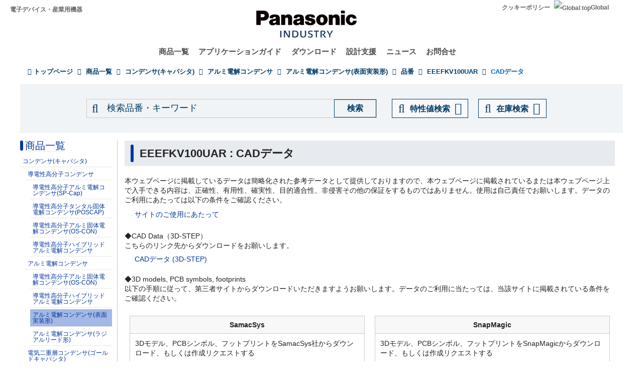

--- FILE ---
content_type: text/html; charset=UTF-8
request_url: https://industrial.panasonic.com/jp/products/pt/aluminum-cap-smd/models/EEEFKV100UAR/cad
body_size: 17172
content:
<!DOCTYPE html>
<html  lang="ja" dir="ltr" prefix="og: https://ogp.me/ns#">
  <head>
                                <script>(function(w,d,s,l,i){w[l]=w[l]||[];w[l].push({'gtm.start':
      new Date().getTime(),event:'gtm.js'});var f=d.getElementsByTagName(s)[0],
      j=d.createElement(s),dl=l!='dataLayer'?'&l='+l:'';j.async=true;j.src=
      'https://www.googletagmanager.com/gtm.js?id='+i+dl;f.parentNode.insertBefore(j,f);
      })(window,document,'script','dataLayer','GTM-N626RN');</script>
              
    <meta charset="utf-8" />
<meta name="description" content="パナソニックのEEEFKV100UAR : CADデータに関する商品情報、ドキュメントをご紹介いたします。" />
<meta name="keywords" content="EEEFKV100UAR,アルミ電解コンデンサ(表面実装形),CADデータ" />
<link rel="canonical" href="https://industrial.panasonic.com/jp/products/pt/aluminum-cap-smd/models/EEEFKV100UAR/cad" />
<meta property="og:image" content="https://industrial.panasonic.com/content/IN_logo_bk_nb_1200x1400.jpg" />
<meta name="twitter:card" content="summary" />
<meta name="twitter:title" content="EEEFKV100UAR : CADデータ" />
<meta name="twitter:image" content="https://industrial.panasonic.com/content/IN_logo_bk_nb_1200x1400.jpg" />
<meta name="Generator" content="Drupal 10 (https://www.drupal.org)" />
<meta name="MobileOptimized" content="width" />
<meta name="HandheldFriendly" content="true" />
<meta name="viewport" content="width=device-width, initial-scale=1.0" />
<script src="https://panasonic-apac.componentsearchengine.com/common/plugin.js"></script>
<link rel="icon" href="/content/favicon.ico" type="image/vnd.microsoft.icon" />
<link rel="alternate" hreflang="x-default" href="https://industrial.panasonic.com/ww/products/pt/aluminum-cap-smd/models/EEEFKV100UAR/cad" />
<link rel="alternate" hreflang="ja-JP" href="https://industrial.panasonic.com/jp/products/pt/aluminum-cap-smd/models/EEEFKV100UAR/cad" />
<link rel="alternate" hreflang="ko-KR" href="https://industrial.panasonic.com/kr/products/pt/aluminum-cap-smd/models/EEEFKV100UAR/cad" />
<link rel="alternate" hreflang="en-AU" href="https://industrial.panasonic.com/sa/products/pt/aluminum-cap-smd/models/EEEFKV100UAR/cad" />
<link rel="alternate" hreflang="en-BD" href="https://industrial.panasonic.com/sa/products/pt/aluminum-cap-smd/models/EEEFKV100UAR/cad" />
<link rel="alternate" hreflang="en-BN" href="https://industrial.panasonic.com/sa/products/pt/aluminum-cap-smd/models/EEEFKV100UAR/cad" />
<link rel="alternate" hreflang="en-KH" href="https://industrial.panasonic.com/sa/products/pt/aluminum-cap-smd/models/EEEFKV100UAR/cad" />
<link rel="alternate" hreflang="en-IN" href="https://industrial.panasonic.com/sa/products/pt/aluminum-cap-smd/models/EEEFKV100UAR/cad" />
<link rel="alternate" hreflang="en-ID" href="https://industrial.panasonic.com/sa/products/pt/aluminum-cap-smd/models/EEEFKV100UAR/cad" />
<link rel="alternate" hreflang="en-IL" href="https://industrial.panasonic.com/sa/products/pt/aluminum-cap-smd/models/EEEFKV100UAR/cad" />
<link rel="alternate" hreflang="en-LA" href="https://industrial.panasonic.com/sa/products/pt/aluminum-cap-smd/models/EEEFKV100UAR/cad" />
<link rel="alternate" hreflang="en-MY" href="https://industrial.panasonic.com/sa/products/pt/aluminum-cap-smd/models/EEEFKV100UAR/cad" />
<link rel="alternate" hreflang="en-MM" href="https://industrial.panasonic.com/sa/products/pt/aluminum-cap-smd/models/EEEFKV100UAR/cad" />
<link rel="alternate" hreflang="en-NZ" href="https://industrial.panasonic.com/sa/products/pt/aluminum-cap-smd/models/EEEFKV100UAR/cad" />
<link rel="alternate" hreflang="en-PK" href="https://industrial.panasonic.com/sa/products/pt/aluminum-cap-smd/models/EEEFKV100UAR/cad" />
<link rel="alternate" hreflang="en-PH" href="https://industrial.panasonic.com/sa/products/pt/aluminum-cap-smd/models/EEEFKV100UAR/cad" />
<link rel="alternate" hreflang="en-SG" href="https://industrial.panasonic.com/sa/products/pt/aluminum-cap-smd/models/EEEFKV100UAR/cad" />
<link rel="alternate" hreflang="en-LK" href="https://industrial.panasonic.com/sa/products/pt/aluminum-cap-smd/models/EEEFKV100UAR/cad" />
<link rel="alternate" hreflang="en-TH" href="https://industrial.panasonic.com/sa/products/pt/aluminum-cap-smd/models/EEEFKV100UAR/cad" />
<link rel="alternate" hreflang="en-TR" href="https://industrial.panasonic.com/sa/products/pt/aluminum-cap-smd/models/EEEFKV100UAR/cad" />
<link rel="alternate" hreflang="en-VN" href="https://industrial.panasonic.com/sa/products/pt/aluminum-cap-smd/models/EEEFKV100UAR/cad" />
<link rel="alternate" hreflang="en-BH" href="https://industrial.panasonic.com/sa/products/pt/aluminum-cap-smd/models/EEEFKV100UAR/cad" />
<link rel="alternate" hreflang="en-EG" href="https://industrial.panasonic.com/sa/products/pt/aluminum-cap-smd/models/EEEFKV100UAR/cad" />
<link rel="alternate" hreflang="en-JO" href="https://industrial.panasonic.com/sa/products/pt/aluminum-cap-smd/models/EEEFKV100UAR/cad" />
<link rel="alternate" hreflang="en-KW" href="https://industrial.panasonic.com/sa/products/pt/aluminum-cap-smd/models/EEEFKV100UAR/cad" />
<link rel="alternate" hreflang="en-OM" href="https://industrial.panasonic.com/sa/products/pt/aluminum-cap-smd/models/EEEFKV100UAR/cad" />
<link rel="alternate" hreflang="en-QA" href="https://industrial.panasonic.com/sa/products/pt/aluminum-cap-smd/models/EEEFKV100UAR/cad" />
<link rel="alternate" hreflang="en-SA" href="https://industrial.panasonic.com/sa/products/pt/aluminum-cap-smd/models/EEEFKV100UAR/cad" />
<link rel="alternate" hreflang="en-AE" href="https://industrial.panasonic.com/sa/products/pt/aluminum-cap-smd/models/EEEFKV100UAR/cad" />
<link rel="alternate" hreflang="en-YE" href="https://industrial.panasonic.com/sa/products/pt/aluminum-cap-smd/models/EEEFKV100UAR/cad" />
<link rel="alternate" hreflang="zh-Hant-TW" href="https://industrial.panasonic.com/tw/products/pt/aluminum-cap-smd/models/EEEFKV100UAR/cad" />
<link rel="alternate" hreflang="zh-Hans-CN" href="https://industrial.panasonic.cn/ea/products/pt/aluminum-cap-smd/models/EEEFKV100UAR/cad" />

    <title>EEEFKV100UAR - アルミ電解コンデンサ(表面実装形) - アルミ電解コンデンサ - パナソニック</title>
    <link rel="stylesheet" media="all" href="/content/css/css_y3tn9N980vtSfkHlKrbVfzKI3z3lsfrH1D-9krCgjsY.css?delta=0&amp;language=ja&amp;theme=industrials&amp;include=eJyFjksOwjAMRC8UNRIXipxkSkM-jhxHwO2pKkBdwe55_DQaf_EutTiHSqIy7ImXlVkhxv9QNlD8o3ThOINWtHl4lSOKCxTtl458JIUbIAmbPbHzhUM2ft-yN1K3q1DFnSWbwAIbZXYqC03lwLUXKAweWlLLn9_7NOeFgmvitty6Gc-hqNbTwAuhAGlt" />
<link rel="stylesheet" media="all" href="/content/css/css_sax_9TCtQeCdgstRLN0Fm87TgeQPp3EOFL75IzL6eF0.css?delta=1&amp;language=ja&amp;theme=industrials&amp;include=eJyFjksOwjAMRC8UNRIXipxkSkM-jhxHwO2pKkBdwe55_DQaf_EutTiHSqIy7ImXlVkhxv9QNlD8o3ThOINWtHl4lSOKCxTtl458JIUbIAmbPbHzhUM2ft-yN1K3q1DFnSWbwAIbZXYqC03lwLUXKAweWlLLn9_7NOeFgmvitty6Gc-hqNbTwAuhAGlt" />

  </head>
  <body class="path-products has-glyphicons">
                    <noscript><iframe src="https://www.googletagmanager.com/ns.html?id=GTM-N626RN"
      height="0" width="0" style="display:none;visibility:hidden"></iframe></noscript>
                    <div id="page-top"></div>
    <div id="page" class="body-in">
      
        <div class="dialog-off-canvas-main-canvas" data-off-canvas-main-canvas>
              <header class="navbar navbar-default container" id="navbar" role="banner">
            <div class="navbar-header">
          <div class="region region-navigation">
    <section id="block-headerblock" class="block block-b2b-industrials block-header-block clearfix">
  
    

      <div class="header" id="header" role="banner" aria-label="ヘッダー">
  <div id="header-top" class="header-top nocontent">
    <div id="header-top-inner" class="header-top-inner clearfix">
      <div id="header-top">
        <div class="site-name"><a href="/jp" title="ホーム" rel="home">電子デバイス・産業用機器</a></div>
        <div class="header__name-and-slogan" id="name-and-slogan">
  <a href="/jp" class="header__site-link" rel="home">
    <img src="/content/panasonic-logo.svg" alt="ホーム">
  </a>
</div>        <nav id="header-menu" role="navigation" aria-label="関連メニュー">
  <div class="item-list">
    <ul class="inline">
                            
                           <li class=&quot;first&quot;><a href="/jp/cookies-policy">クッキーポリシー</a></li>
                
                            
                           <li class=&quot;last&quot;><a href="/ww"><img src="/themes/custom/industrials/images/holdings-icn-areacountry.svg" alt="Global top"></img>Global</a></li>
                
         </ul>
  </div>
</nav>      </div>
      <div class="navigation">
        <div id="mobile-navigation">
  <button class="searchMenu">
    <span class="label">
      <img src="/themes/custom/industrials/images/holdings-icn-search.svg">
    </span>
  </button>
  <button class="toggleMenu" aria-controls="nav-menu-mob" aria-expanded="false">
    <span class="label">
      <img src="/themes/custom/industrials/images/holdings-icn-menu.svg" class="menu-icn">
      <img src="/themes/custom/industrials/images/holdings-icn-close.svg" class="close-icn" style="display:none">
    </span>
  </button>
</div>                  <nav class="groval_navigation clearfix" role="navigation" aria-labelledby="browsebar-name" aria-label="Global navigation" id="groval_navigation">
  <div class="item-list">
    <ul class="groval_navigation_mainmenu" id="browsebar-wrapper">
      <li class="sp-top mainmanu_btn">
        <div class="mainmanu_btn_anchor">
          <a href="/jp" class="top-link-sp">Top</a>
          <a href="/ww" class="global-link-sp"><img src="/themes/custom/industrials/images/holdings-icn-areacountry.svg" alt="Global top"></img>Global</a>
        </div>
      </li>
                    <li class="mainmanu_btn nav_02">
          <div class="mainmanu_btn_anchor">
                          <a href="/jp/products" class="doubleclick disabled secondclone" tabindex="11">商品一覧</a>
            
                          <i class="secondclone mobile-depth-icon fa fa-chevron-down" aria-hidden="true"></i>
                      </div>
                      <div class="sp-only-menu">
                                                                                                                                
  
  
    <div class="message-area" style="width: 25%">
      <div class="menu-top-link">
        <a href="/jp/products" target="_self" class="" tabindex="12" >商品一覧</a>
      </div>
      <div class="menu-top-message">
        
      </div>
          </div>

    <div class="groval_navigation_second displaynone products-display">
      <ul class="groval_navigation_second_ul">
                                      <li class="groval_navigation_second_btn">
                                      
                          <div class="second-link-area">
                              <a href="/jp/products/capacitors" target="_self" class="mainmanu_btn_anchor_second disabled " tabindex="12">
                  コンデンサ(キャパシタ)
                </a>
                            </div>
                        </li>
                                        <li class="groval_navigation_second_btn">
                                      
                          <div class="second-link-area">
                              <a href="/jp/products/resistors" target="_self" class="mainmanu_btn_anchor_second disabled " tabindex="12">
                  抵抗器
                </a>
                            </div>
                        </li>
                                        <li class="groval_navigation_second_btn">
                                      
                          <div class="second-link-area">
                              <a href="/jp/products/inductors" target="_self" class="mainmanu_btn_anchor_second disabled " tabindex="12">
                  インダクタ(コイル)
                </a>
                            </div>
                        </li>
                                        <li class="groval_navigation_second_btn">
                                      
                          <div class="second-link-area">
                              <a href="/jp/products/thermal-solutions" target="_self" class="mainmanu_btn_anchor_second disabled " tabindex="12">
                  熱対策部品
                </a>
                            </div>
                        </li>
                                        <li class="groval_navigation_second_btn">
                                      
                          <div class="second-link-area">
                              <a href="/jp/products/emc-circuit-protection" target="_self" class="mainmanu_btn_anchor_second disabled " tabindex="12">
                  ＥＭＣ対策部品、回路保護部品
                </a>
                            </div>
                        </li>
                                        <li class="groval_navigation_second_btn">
                                      
                          <div class="second-link-area">
                              <a href="/jp/products/sensors" target="_self" class="mainmanu_btn_anchor_second disabled " tabindex="12">
                  センサ
                </a>
                            </div>
                        </li>
                                        <li class="groval_navigation_second_btn">
                                      
                          <div class="second-link-area">
                              <a href="https://industry.panasonic.com/jp/ja/products/control" target="_blank" class="mainmanu_btn_anchor_second disabled tabout" tabindex="12" rel="noopener">
                  入力デバイス・スイッチ
                </a>
                            </div>
                        </li>
                        </ul>
    </div>
          <div class="groval_navigation_second displaynone  product-list-2">
        <ul class="groval_navigation_second_ul">
                                    <li class="groval_navigation_second_btn">
              <div class="second-link-area">
                                                                              <a href="https://industry.panasonic.com/jp/ja/products/control" target="_blank" class="mainmanu_btn_anchor_second disabled " tabindex="12" rel="noopener">
                    リレー、 コネクタ
                  </a>
                              </div>
              </li>
                                                <li class="groval_navigation_second_btn">
              <div class="second-link-area">
                                                                              <a href="https://industry.panasonic.com/jp/ja/products/fasys" target="_blank" class="mainmanu_btn_anchor_second disabled " tabindex="12" rel="noopener">
                    FAセンサ・システム、レーザーマーカー・溶着機
                  </a>
                              </div>
              </li>
                                                <li class="groval_navigation_second_btn">
              <div class="second-link-area">
                                                                              <a href="/jp/products/motors-compressors" target="_self" class="mainmanu_btn_anchor_second disabled " tabindex="12">
                    モータ、 コンプレッサ
                  </a>
                              </div>
              </li>
                                                <li class="groval_navigation_second_btn">
              <div class="second-link-area">
                                                                              <a href="/jp/products/custom-module" target="_self" class="mainmanu_btn_anchor_second disabled " tabindex="12">
                    カスタム ・ モジュール
                  </a>
                              </div>
              </li>
                                                <li class="groval_navigation_second_btn">
              <div class="second-link-area">
                                                                              <a href="/jp/products/fa-welding" target="_self" class="mainmanu_btn_anchor_second disabled " tabindex="12">
                    FA、溶接機
                  </a>
                              </div>
              </li>
                                                <li class="groval_navigation_second_btn">
              <div class="second-link-area">
                                                                              <a href="https://energy.panasonic.com/jp/business" target="_blank" class="mainmanu_btn_anchor_second disabled " tabindex="12" rel="noopener">
                    電池(法人用)
                  </a>
                              </div>
              </li>
                                                <li class="groval_navigation_second_btn">
              <div class="second-link-area">
                                                                              <a href="/jp/products/electronic-materials" target="_self" class="mainmanu_btn_anchor_second disabled tabout" tabindex="12">
                    電子材料
                  </a>
                              </div>
              </li>
                              </ul>
      </div>
              <div class="groval_navigation_second displaynone  product-list-3">
        <ul class="groval_navigation_second_ul">
                                    <li class="groval_navigation_second_btn">
              <div class="second-link-area">
                                                                              <a href="/jp/products/materials" target="_self" class="mainmanu_btn_anchor_second disabled tabout" tabindex="12">
                    素材
                  </a>
                              </div>
              </li>
                              </ul>
      </div>
      </div>                  </li>
                    <li class="mainmanu_btn nav_03">
          <div class="mainmanu_btn_anchor">
                          <a href="/jp/applications" class="doubleclick disabled secondclone" tabindex="11">アプリケーションガイド</a>
            
                          <i class="secondclone mobile-depth-icon fa fa-chevron-down" aria-hidden="true"></i>
                      </div>
                      <div class="sp-only-menu">
                                                                                                                                  
  
    <div class="message-area" style="width: 50%">
      <div class="menu-top-link">
        <a href="/jp/applications" target="_self" class="" tabindex="12" >アプリケーションガイド</a>
      </div>
      <div class="menu-top-message">
        
      </div>
          </div>

    <div class="groval_navigation_second displaynone ">
      <ul class="groval_navigation_second_ul">
                                      <li class="groval_navigation_second_btn">
                                      
                          <div class="second-link-area">
                              <a href="/jp/applications/automotive" target="_self" class="mainmanu_btn_anchor_second doubleclick disabled thirdclone next-hierarchy " tabindex="12">
                  車載
                </a>
                            <i class="thirdclone mobile-depth-icon fa fa-chevron-down" aria-hidden="true"></i>
              </div>
              <div class="sp-only-menu">
    <ul class="groval_navigation_thread displaynone part-1">
          <li class="groval_navigation_thread_btn">
                                            <a href="/jp/applications/automotive/aircon_system" target="_self" class="mainmanu_btn_anchor_thread disabled forthclone noadd " tabindex="14">
            エアコンシステム
          </a>
              </li>
          <li class="groval_navigation_thread_btn">
                                            <a href="/jp/applications/automotive/clusterhud" target="_self" class="mainmanu_btn_anchor_thread disabled forthclone noadd " tabindex="14">
            クラスターHUD
          </a>
              </li>
          <li class="groval_navigation_thread_btn">
                                            <a href="/jp/applications/automotive/bodycontrol-m" target="_self" class="mainmanu_btn_anchor_thread disabled forthclone noadd " tabindex="14">
            ボディコントロールモジュール
          </a>
              </li>
          <li class="groval_navigation_thread_btn">
                                            <a href="/jp/applications/automotive/caravsystem" target="_self" class="mainmanu_btn_anchor_thread disabled forthclone noadd " tabindex="14">
            カーAVシステム
          </a>
              </li>
          <li class="groval_navigation_thread_btn">
                                            <a href="/jp/applications/automotive/ev-charger" target="_self" class="mainmanu_btn_anchor_thread disabled forthclone noadd " tabindex="14">
            EV自動車チャージャー
          </a>
              </li>
          <li class="groval_navigation_thread_btn">
                                            <a href="/jp/applications/automotive/bms" target="_self" class="mainmanu_btn_anchor_thread disabled forthclone noadd " tabindex="14">
            車載BMS
          </a>
              </li>
          <li class="groval_navigation_thread_btn">
                                            <a href="/jp/applications/automotive/m-w-radar" target="_self" class="mainmanu_btn_anchor_thread disabled forthclone noadd " tabindex="14">
            ミリ波レーダ
          </a>
              </li>
          <li class="groval_navigation_thread_btn">
                                            <a href="/jp/applications/automotive/a-d-server" target="_self" class="mainmanu_btn_anchor_thread disabled forthclone noadd " tabindex="14">
            車載自動運転サーバ
          </a>
              </li>
          <li class="groval_navigation_thread_btn">
                                            <a href="/jp/applications/automotive/p-w-module" target="_self" class="mainmanu_btn_anchor_thread disabled forthclone noadd " tabindex="14">
            パワーウィンドウモジュール
          </a>
              </li>
          <li class="groval_navigation_thread_btn">
                                            <a href="/jp/applications/automotive/a-d-tachograph" target="_self" class="mainmanu_btn_anchor_thread disabled forthclone noadd " tabindex="14">
            ドライブレコーダー
          </a>
              </li>
          <li class="groval_navigation_thread_btn">
                                            <a href="/jp/applications/automotive/tpms" target="_self" class="mainmanu_btn_anchor_thread disabled forthclone noadd " tabindex="14">
            タイヤ空気圧監視システム (TPMS)
          </a>
              </li>
          <li class="groval_navigation_thread_btn">
                                            <a href="/jp/applications/automotive/ecall" target="_self" class="mainmanu_btn_anchor_thread disabled forthclone noadd " tabindex="14">
            車両緊急通報システム (eCall)
          </a>
              </li>
          <li class="groval_navigation_thread_btn">
                                            <a href="/jp/applications/automotive/e-motorcycle" target="_self" class="mainmanu_btn_anchor_thread disabled forthclone noadd tabout" tabindex="14">
            電動バイク
          </a>
              </li>
      </ul>
  </div>                        </li>
                                        <li class="groval_navigation_second_btn">
                                      
                          <div class="second-link-area">
                              <a href="/jp/applications/industrials" target="_self" class="mainmanu_btn_anchor_second doubleclick disabled thirdclone next-hierarchy " tabindex="12">
                  産業
                </a>
                            <i class="thirdclone mobile-depth-icon fa fa-chevron-down" aria-hidden="true"></i>
              </div>
              <div class="sp-only-menu">
    <ul class="groval_navigation_thread displaynone part-1">
          <li class="groval_navigation_thread_btn">
                                            <a href="/jp/applications/industrials/mfp" target="_self" class="mainmanu_btn_anchor_thread disabled forthclone noadd " tabindex="14">
            複合機プリンター
          </a>
              </li>
          <li class="groval_navigation_thread_btn">
                                            <a href="/jp/applications/industrials/plc" target="_self" class="mainmanu_btn_anchor_thread disabled forthclone noadd " tabindex="14">
            プログラマブルロジックコントローラ (PLC)
          </a>
              </li>
          <li class="groval_navigation_thread_btn">
                                            <a href="/jp/applications/industrials/electrictools" target="_self" class="mainmanu_btn_anchor_thread disabled forthclone noadd " tabindex="14">
            電動工具
          </a>
              </li>
          <li class="groval_navigation_thread_btn">
                                            <a href="/jp/applications/industrials/p-conditioner" target="_self" class="mainmanu_btn_anchor_thread disabled forthclone noadd " tabindex="14">
            パワーコンディショナー
          </a>
              </li>
          <li class="groval_navigation_thread_btn">
                                            <a href="/jp/applications/industrials/3d-printer" target="_self" class="mainmanu_btn_anchor_thread disabled forthclone noadd " tabindex="14">
            3Dプリンター
          </a>
              </li>
          <li class="groval_navigation_thread_btn">
                                            <a href="/jp/applications/industrials/robot" target="_self" class="mainmanu_btn_anchor_thread disabled forthclone noadd " tabindex="14">
            自律搬送ロボット
          </a>
              </li>
          <li class="groval_navigation_thread_btn">
                                            <a href="/jp/applications/industrials/irobot" target="_self" class="mainmanu_btn_anchor_thread disabled forthclone noadd " tabindex="14">
            産業用ロボット
          </a>
              </li>
          <li class="groval_navigation_thread_btn">
                                            <a href="/jp/applications/industrials/drone" target="_self" class="mainmanu_btn_anchor_thread disabled forthclone noadd " tabindex="14">
            ドローン
          </a>
              </li>
          <li class="groval_navigation_thread_btn">
                                            <a href="/jp/applications/industrials/a-machine" target="_self" class="mainmanu_btn_anchor_thread disabled forthclone noadd " tabindex="14">
            アミューズメント機器
          </a>
              </li>
          <li class="groval_navigation_thread_btn">
                                            <a href="/jp/applications/industrials/m-instrument" target="_self" class="mainmanu_btn_anchor_thread disabled forthclone noadd tabout" tabindex="14">
            計測機器
          </a>
              </li>
      </ul>
  </div>                        </li>
                                        <li class="groval_navigation_second_btn">
                                      
                          <div class="second-link-area">
                              <a href="/jp/applications/solution-mdls" target="_self" class="mainmanu_btn_anchor_second doubleclick disabled thirdclone next-hierarchy " tabindex="12">
                  産業部品
                </a>
                            <i class="thirdclone mobile-depth-icon fa fa-chevron-down" aria-hidden="true"></i>
              </div>
              <div class="sp-only-menu">
    <ul class="groval_navigation_thread displaynone part-1">
          <li class="groval_navigation_thread_btn">
                                            <a href="/jp/applications/solution-mdls/ac-servo" target="_self" class="mainmanu_btn_anchor_thread disabled forthclone noadd " tabindex="14">
            ACサーボモータ
          </a>
              </li>
          <li class="groval_navigation_thread_btn">
                                            <a href="/jp/applications/solution-mdls/ups" target="_self" class="mainmanu_btn_anchor_thread disabled forthclone noadd " tabindex="14">
            無停電電源装置 (UPS)
          </a>
              </li>
          <li class="groval_navigation_thread_btn">
                                            <a href="/jp/applications/solution-mdls/ic-package" target="_self" class="mainmanu_btn_anchor_thread disabled forthclone noadd tabout" tabindex="14">
            半導体パッケージ
          </a>
              </li>
      </ul>
  </div>                        </li>
                                        <li class="groval_navigation_second_btn">
                                      
                          <div class="second-link-area">
                              <a href="/jp/applications/s-society" target="_self" class="mainmanu_btn_anchor_second doubleclick disabled thirdclone next-hierarchy " tabindex="12">
                  公共インフラ
                </a>
                            <i class="thirdclone mobile-depth-icon fa fa-chevron-down" aria-hidden="true"></i>
              </div>
              <div class="sp-only-menu">
    <ul class="groval_navigation_thread displaynone part-1">
          <li class="groval_navigation_thread_btn">
                                            <a href="/jp/applications/s-society/s-camera" target="_self" class="mainmanu_btn_anchor_thread disabled forthclone noadd " tabindex="14">
            監視カメラ
          </a>
              </li>
          <li class="groval_navigation_thread_btn">
                                            <a href="/jp/applications/s-society/biometrics" target="_self" class="mainmanu_btn_anchor_thread disabled forthclone noadd " tabindex="14">
            生体認証
          </a>
              </li>
          <li class="groval_navigation_thread_btn">
                                            <a href="/jp/applications/s-society/gasmeter" target="_self" class="mainmanu_btn_anchor_thread disabled forthclone noadd " tabindex="14">
            ガスメータ
          </a>
              </li>
          <li class="groval_navigation_thread_btn">
                                            <a href="/jp/applications/s-society/watermeter" target="_self" class="mainmanu_btn_anchor_thread disabled forthclone noadd " tabindex="14">
            水道メータ
          </a>
              </li>
          <li class="groval_navigation_thread_btn">
                                            <a href="/jp/applications/s-society/s-c-b-station" target="_self" class="mainmanu_btn_anchor_thread disabled forthclone noadd " tabindex="14">
            基地局スモールセル
          </a>
              </li>
          <li class="groval_navigation_thread_btn">
                                            <a href="/jp/applications/s-society/d-signage" target="_self" class="mainmanu_btn_anchor_thread disabled forthclone noadd " tabindex="14">
            デジタルサイネージ
          </a>
              </li>
          <li class="groval_navigation_thread_btn">
                                            <a href="/jp/applications/s-society/server" target="_self" class="mainmanu_btn_anchor_thread disabled forthclone noadd tabout" tabindex="14">
            サーバ・ルータ（ネットワーク機器）
          </a>
              </li>
      </ul>
  </div>                        </li>
                                        <li class="groval_navigation_second_btn">
                                      
                          <div class="second-link-area">
                              <a href="/jp/applications/ha" target="_self" class="mainmanu_btn_anchor_second doubleclick disabled thirdclone next-hierarchy " tabindex="12">
                  住宅・家電
                </a>
                            <i class="thirdclone mobile-depth-icon fa fa-chevron-down" aria-hidden="true"></i>
              </div>
              <div class="sp-only-menu">
    <ul class="groval_navigation_thread displaynone part-1">
          <li class="groval_navigation_thread_btn">
                                            <a href="/jp/applications/ha/ledlighting" target="_self" class="mainmanu_btn_anchor_thread disabled forthclone noadd " tabindex="14">
            LED照明（シーリングライト）
          </a>
              </li>
          <li class="groval_navigation_thread_btn">
                                            <a href="/jp/applications/ha/smartmeter" target="_self" class="mainmanu_btn_anchor_thread disabled forthclone noadd " tabindex="14">
            スマートメーター
          </a>
              </li>
          <li class="groval_navigation_thread_btn">
                                            <a href="/jp/applications/ha/aircon" target="_self" class="mainmanu_btn_anchor_thread disabled forthclone noadd " tabindex="14">
            エアコン
          </a>
              </li>
          <li class="groval_navigation_thread_btn">
                                            <a href="/jp/applications/ha/hems" target="_self" class="mainmanu_btn_anchor_thread disabled forthclone noadd " tabindex="14">
            エネファーム（HEMS）
          </a>
              </li>
          <li class="groval_navigation_thread_btn">
                                            <a href="/jp/applications/ha/refrigerator" target="_self" class="mainmanu_btn_anchor_thread disabled forthclone noadd " tabindex="14">
            冷蔵庫
          </a>
              </li>
          <li class="groval_navigation_thread_btn">
                                            <a href="/jp/applications/ha/washingmachine" target="_self" class="mainmanu_btn_anchor_thread disabled forthclone noadd " tabindex="14">
            洗濯機
          </a>
              </li>
          <li class="groval_navigation_thread_btn">
                                            <a href="/jp/applications/ha/solarinverter_s" target="_self" class="mainmanu_btn_anchor_thread disabled forthclone noadd " tabindex="14">
            家庭用太陽光発電
          </a>
              </li>
          <li class="groval_navigation_thread_btn">
                                            <a href="/jp/applications/ha/energystorage_s" target="_self" class="mainmanu_btn_anchor_thread disabled forthclone noadd " tabindex="14">
            家庭用蓄電システム
          </a>
              </li>
          <li class="groval_navigation_thread_btn">
                                            <a href="/jp/applications/ha/microwaveoven" target="_self" class="mainmanu_btn_anchor_thread disabled forthclone noadd tabout" tabindex="14">
            電子レンジ
          </a>
              </li>
      </ul>
  </div>                        </li>
                                        <li class="groval_navigation_second_btn">
                                      
                          <div class="second-link-area">
                              <a href="/jp/applications/avc" target="_self" class="mainmanu_btn_anchor_second doubleclick disabled thirdclone next-hierarchy " tabindex="12">
                  AV/Computing
                </a>
                            <i class="thirdclone mobile-depth-icon fa fa-chevron-down" aria-hidden="true"></i>
              </div>
              <div class="sp-only-menu">
    <ul class="groval_navigation_thread displaynone part-1">
          <li class="groval_navigation_thread_btn">
                                            <a href="/jp/applications/avc/projector" target="_self" class="mainmanu_btn_anchor_thread disabled forthclone noadd " tabindex="14">
            プロジェクタ
          </a>
              </li>
          <li class="groval_navigation_thread_btn">
                                            <a href="/jp/applications/avc/smartphone" target="_self" class="mainmanu_btn_anchor_thread disabled forthclone noadd " tabindex="14">
            スマートフォン
          </a>
              </li>
          <li class="groval_navigation_thread_btn">
                                            <a href="/jp/applications/avc/wearable-d" target="_self" class="mainmanu_btn_anchor_thread disabled forthclone noadd " tabindex="14">
            ウェアラブル端末
          </a>
              </li>
          <li class="groval_navigation_thread_btn">
                                            <a href="/jp/applications/avc/tablet" target="_self" class="mainmanu_btn_anchor_thread disabled forthclone noadd " tabindex="14">
            タブレット
          </a>
              </li>
          <li class="groval_navigation_thread_btn">
                                            <a href="/jp/applications/avc/vr-headset" target="_self" class="mainmanu_btn_anchor_thread disabled forthclone noadd tabout" tabindex="14">
            VRヘッドセット
          </a>
              </li>
      </ul>
  </div>                        </li>
                                        <li class="groval_navigation_second_btn">
                                      
                          <div class="second-link-area">
                              <a href="/jp/applications/h-care" target="_self" class="mainmanu_btn_anchor_second doubleclick disabled thirdclone next-hierarchy tabout" tabindex="12">
                  ヘルスケア
                </a>
                            <i class="thirdclone mobile-depth-icon fa fa-chevron-down" aria-hidden="true"></i>
              </div>
              <div class="sp-only-menu">
    <ul class="groval_navigation_thread displaynone part-1">
          <li class="groval_navigation_thread_btn">
                                            <a href="/jp/applications/h-care/portableecg-m" target="_self" class="mainmanu_btn_anchor_thread disabled forthclone noadd " tabindex="14">
            ウェアラブル・携帯型心電計
          </a>
              </li>
          <li class="groval_navigation_thread_btn">
                                            <a href="/jp/applications/h-care/sphygmomanometer" target="_self" class="mainmanu_btn_anchor_thread disabled forthclone noadd " tabindex="14">
            血圧計
          </a>
              </li>
          <li class="groval_navigation_thread_btn">
                                            <a href="/jp/applications/h-care/e-toothbrush" target="_self" class="mainmanu_btn_anchor_thread disabled forthclone noadd " tabindex="14">
            電動歯ブラシ
          </a>
              </li>
          <li class="groval_navigation_thread_btn">
                                            <a href="/jp/applications/h-care/hearing-aid" target="_self" class="mainmanu_btn_anchor_thread disabled forthclone noadd tabout" tabindex="14">
            補聴器
          </a>
              </li>
      </ul>
  </div>                        </li>
                        </ul>
    </div>
          </div>                  </li>
                    <li class="mainmanu_btn nav_04">
          <div class="mainmanu_btn_anchor">
                          <a href="/jp/downloads" class="doubleclick disabled secondclone" tabindex="11">ダウンロード</a>
            
                          <i class="secondclone mobile-depth-icon fa fa-chevron-down" aria-hidden="true"></i>
                      </div>
                      <div class="sp-only-menu">
                                                                                                  
  
    <div class="message-area" style="width: 50%">
      <div class="menu-top-link">
        <a href="/jp/downloads" target="_self" class="" tabindex="12" >ダウンロード</a>
      </div>
      <div class="menu-top-message">
        
      </div>
          </div>

    <div class="groval_navigation_second displaynone ">
      <ul class="groval_navigation_second_ul">
                                      <li class="groval_navigation_second_btn">
                                      
                          <div class="second-link-area">
                              <a href="/jp/downloads/catalog-download" target="_self" class="mainmanu_btn_anchor_second disabled " tabindex="12">
                  商品カタログ
                </a>
                            </div>
                        </li>
                                        <li class="groval_navigation_second_btn">
                                      
                          <div class="second-link-area">
                              <a href="/jp/downloads/rohs-reach" target="_self" class="mainmanu_btn_anchor_second disabled " tabindex="12">
                  RoHS/REACH確認報告書
                </a>
                            </div>
                        </li>
                                        <li class="groval_navigation_second_btn">
                                      
                          <div class="second-link-area">
                              <a href="/jp/downloads/cad-download" target="_self" class="mainmanu_btn_anchor_second disabled " tabindex="12">
                  CADデータ
                </a>
                            </div>
                        </li>
                                        <li class="groval_navigation_second_btn">
                                      
                          <div class="second-link-area">
                              <a href="/jp/downloads/simulation-data" target="_self" class="mainmanu_btn_anchor_second doubleclick disabled thirdclone next-hierarchy " tabindex="12">
                  回路シミュレーション用データ
                </a>
                            <i class="thirdclone mobile-depth-icon fa fa-chevron-down" aria-hidden="true"></i>
              </div>
              <div class="sp-only-menu">
    <ul class="groval_navigation_thread displaynone part-1">
          <li class="groval_navigation_thread_btn">
                                            <a href="/jp/downloads/simulation-data/pcc" target="_self" class="mainmanu_btn_anchor_thread disabled forthclone noadd " tabindex="14">
            車載用パワーインダクタ
          </a>
              </li>
          <li class="groval_navigation_thread_btn">
                                            <a href="/jp/downloads/simulation-data/spcap" target="_self" class="mainmanu_btn_anchor_thread disabled forthclone noadd " tabindex="14">
            導電性高分子アルミニウム電解コンデンサ (SP-Cap)
          </a>
              </li>
          <li class="groval_navigation_thread_btn">
                                            <a href="/jp/downloads/simulation-data/poscap" target="_self" class="mainmanu_btn_anchor_thread disabled forthclone noadd " tabindex="14">
            導電性高分子タンタル固体電解コンデンサ (POSCAP)
          </a>
              </li>
          <li class="groval_navigation_thread_btn">
                                            <a href="/jp/downloads/simulation-data/oscon" target="_self" class="mainmanu_btn_anchor_thread disabled forthclone noadd " tabindex="14">
            導電性高分子アルミ固体電解コンデンサ (OS-CON)
          </a>
              </li>
          <li class="groval_navigation_thread_btn">
                                            <a href="/jp/downloads/simulation-data/hybrid-aluminum" target="_self" class="mainmanu_btn_anchor_thread disabled forthclone noadd " tabindex="14">
            導電性高分子ハイブリッドアルミ電解コンデンサ
          </a>
              </li>
          <li class="groval_navigation_thread_btn">
                                            <a href="/jp/downloads/simulation-data/aluminum-cap-smd" target="_self" class="mainmanu_btn_anchor_thread disabled forthclone noadd " tabindex="14">
            表面実装形アルミ電解コンデンサ
          </a>
              </li>
          <li class="groval_navigation_thread_btn">
                                            <a href="/jp/downloads/simulation-data/film-capacitors" target="_self" class="mainmanu_btn_anchor_thread disabled forthclone noadd " tabindex="14">
            自動車用・産業インフラ用フィルムコンデンサ
          </a>
              </li>
          <li class="groval_navigation_thread_btn">
                                            <a href="/jp/downloads/simulation-data/emi" target="_self" class="mainmanu_btn_anchor_thread disabled forthclone noadd " tabindex="14">
            コモンモードノイズフィルタ
          </a>
              </li>
          <li class="groval_navigation_thread_btn">
                                            <a href="/jp/downloads/simulation-data/mlcv" target="_self" class="mainmanu_btn_anchor_thread disabled forthclone noadd " tabindex="14">
            チップバリスタ
          </a>
              </li>
          <li class="groval_navigation_thread_btn">
                                            <a href="/jp/downloads/simulation-data/znr" target="_self" class="mainmanu_btn_anchor_thread disabled forthclone noadd " tabindex="14">
            バリスタ (ZNR®サージアブソーバ)
          </a>
              </li>
          <li class="groval_navigation_thread_btn">
                                            <a href="/jp/downloads/simulation-data/esd" target="_self" class="mainmanu_btn_anchor_thread disabled forthclone noadd tabout" tabindex="14">
            ESDサプレッサ/ESDサプレッサアレイ
          </a>
              </li>
      </ul>
  </div>                        </li>
                                        <li class="groval_navigation_second_btn">
                                      
                          <div class="second-link-area">
                              <a href="/jp/downloads/certifications" target="_self" class="mainmanu_btn_anchor_second disabled tabout" tabindex="12">
                  公的機関による認証 (ISO,IATF)
                </a>
                            </div>
                        </li>
                        </ul>
    </div>
          </div>                  </li>
                    <li class="mainmanu_btn nav_05">
          <div class="mainmanu_btn_anchor">
                          <a href="/jp/design-support" class="doubleclick disabled secondclone" tabindex="11">設計支援</a>
            
                          <i class="secondclone mobile-depth-icon fa fa-chevron-down" aria-hidden="true"></i>
                      </div>
                      <div class="sp-only-menu">
                                                                                                                  
  
    <div class="message-area" style="width: 50%">
      <div class="menu-top-link">
        <a href="/jp/design-support" target="_self" class="" tabindex="12" >設計支援</a>
      </div>
      <div class="menu-top-message">
        
      </div>
          </div>

    <div class="groval_navigation_second displaynone ">
      <ul class="groval_navigation_second_ul">
                                      <li class="groval_navigation_second_btn">
                                      
                          <div class="second-link-area">
                              <a href="/jp/design-support/ps-spt" target="_self" class="mainmanu_btn_anchor_second doubleclick disabled thirdclone next-hierarchy " tabindex="12">
                  商品選定サポート
                </a>
                            <i class="thirdclone mobile-depth-icon fa fa-chevron-down" aria-hidden="true"></i>
              </div>
              <div class="sp-only-menu">
    <ul class="groval_navigation_thread displaynone part-1">
          <li class="groval_navigation_thread_btn">
                                            <a href="/jp/cross-search/model" target="_self" class="mainmanu_btn_anchor_thread disabled forthclone noadd " tabindex="14">
            クロスリファレンス
          </a>
              </li>
          <li class="groval_navigation_thread_btn">
                                            <a href="/jp/ds/products-ec/smd-film-capacitor/smd-film-capacitor/index" target="_self" class="mainmanu_btn_anchor_thread disabled forthclone noadd " tabindex="14">
            面実装フィルムコンデンサアプリケーションガイド
          </a>
              </li>
          <li class="groval_navigation_thread_btn">
                                            <a href="https://industry.panasonic.com/jp/ja/applications" target="_blank" class="mainmanu_btn_anchor_thread disabled forthclone noadd " tabindex="14" rel="noopener">
            FA機器/モータ 事例検索
          </a>
              </li>
          <li class="groval_navigation_thread_btn">
                                            <a href="/jp/ds/processor-rec/pc" target="_self" class="mainmanu_btn_anchor_thread disabled forthclone noadd tabout" tabindex="14">
            プロセッサ向け推奨商品（アプリケーション別）
          </a>
              </li>
      </ul>
  </div>                        </li>
                                        <li class="groval_navigation_second_btn">
                                      
                          <div class="second-link-area">
                              <a href="/jp/design-support/basics" target="_self" class="mainmanu_btn_anchor_second doubleclick disabled thirdclone next-hierarchy " tabindex="12">
                  基礎知識
                </a>
                            <i class="thirdclone mobile-depth-icon fa fa-chevron-down" aria-hidden="true"></i>
              </div>
              <div class="sp-only-menu">
    <ul class="groval_navigation_thread displaynone part-1">
          <li class="groval_navigation_thread_btn">
                                            <a href="/jp/design-support/lecture/noise-filters" target="_self" class="mainmanu_btn_anchor_thread disabled forthclone noadd " tabindex="14">
            コモンモードノイズフィルター基礎講座
          </a>
              </li>
          <li class="groval_navigation_thread_btn">
                                            <a href="https://ac-blog.panasonic.co.jp/top?__hstc=195194419.2a7bbb0340152f0afc861350c2f75433.1616382822999.1661131932652.1661134752304.513&amp;__hssc=195194419.16.1661134752304&amp;__hsfp=3976264487" target="_blank" class="mainmanu_btn_anchor_thread disabled forthclone noadd tabout" tabindex="14" rel="noopener">
            制御機器知恵袋
          </a>
              </li>
      </ul>
  </div>                        </li>
                                        <li class="groval_navigation_second_btn">
                                      
                          <div class="second-link-area">
                              <a href="/jp/design-support/solutions" target="_self" class="mainmanu_btn_anchor_second doubleclick disabled thirdclone next-hierarchy " tabindex="12">
                  ソリューション
                </a>
                            <i class="thirdclone mobile-depth-icon fa fa-chevron-down" aria-hidden="true"></i>
              </div>
              <div class="sp-only-menu">
    <ul class="groval_navigation_thread displaynone part-1">
          <li class="groval_navigation_thread_btn">
                                            <a href="/jp/ds/ss" target="_self" class="mainmanu_btn_anchor_thread disabled forthclone noadd " tabindex="14">
            回路設計の最適解
          </a>
              </li>
          <li class="groval_navigation_thread_btn">
                                            <a href="/jp/design-support/solutions/thermal-solutions" target="_self" class="mainmanu_btn_anchor_thread disabled forthclone noadd " tabindex="14">
            熱ソリューション
          </a>
              </li>
          <li class="groval_navigation_thread_btn">
                                            <a href="/jp/design-support/solutions/automotive" target="_self" class="mainmanu_btn_anchor_thread disabled forthclone noadd " tabindex="14">
            車載ソリューション
          </a>
              </li>
          <li class="groval_navigation_thread_btn">
                                            <a href="/jp/design-support/solutions/ici" target="_self" class="mainmanu_btn_anchor_thread disabled forthclone noadd " tabindex="14">
            情報通信インフラソリューション
          </a>
              </li>
          <li class="groval_navigation_thread_btn">
                                            <a href="/jp/design-support/solutions/factory" target="_self" class="mainmanu_btn_anchor_thread disabled forthclone noadd " tabindex="14">
            工場省人化ソリューション
          </a>
              </li>
          <li class="groval_navigation_thread_btn">
                                            <a href="https://connect.panasonic.com/jp-ja/products-services_fa" target="_blank" class="mainmanu_btn_anchor_thread disabled forthclone noadd " tabindex="14" rel="noopener">
            FAソリューション
          </a>
              </li>
          <li class="groval_navigation_thread_btn">
                                            <a href="/jp/design-support/solutions/servo-motor-solutions" target="_self" class="mainmanu_btn_anchor_thread disabled forthclone noadd tabout" tabindex="14">
            サーボモータソリューション
          </a>
              </li>
      </ul>
  </div>                        </li>
                                        <li class="groval_navigation_second_btn">
                                      
                          <div class="second-link-area">
                              <a href="/jp/design-support/ds-tools" target="_self" class="mainmanu_btn_anchor_second doubleclick disabled thirdclone next-hierarchy " tabindex="12">
                  設計・シミュレーション
                </a>
                            <i class="thirdclone mobile-depth-icon fa fa-chevron-down" aria-hidden="true"></i>
              </div>
              <div class="sp-only-menu">
    <ul class="groval_navigation_thread displaynone part-1">
          <li class="groval_navigation_thread_btn">
                                            <a href="/jp/ds/products-emc-circuit-protection/circuit-protection/fuses/chip-fuse-selection_registration" target="_self" class="mainmanu_btn_anchor_thread disabled forthclone noadd " tabindex="14">
            角形チップヒューズ選定ツール
          </a>
              </li>
          <li class="groval_navigation_thread_btn">
                                            <a href="https://util01.industrial.panasonic.com/jp/utilities/ds/chr-vw/" target="_blank" class="mainmanu_btn_anchor_thread disabled forthclone noadd " tabindex="14" rel="noopener">
            特性ビューア
          </a>
              </li>
          <li class="groval_navigation_thread_btn">
                                            <a href="/jp/ds/lc-simulator" target="_self" class="mainmanu_btn_anchor_thread disabled forthclone noadd " tabindex="14">
            産業・車載用LCフィルターシミュレータ
          </a>
              </li>
          <li class="groval_navigation_thread_btn">
                                            <a href="/jp/ds/pcc-loss-simulator" target="_self" class="mainmanu_btn_anchor_thread disabled forthclone noadd " tabindex="14">
            インダクタ損失シミュレータ
          </a>
              </li>
          <li class="groval_navigation_thread_btn">
                                            <a href="https://pages.industrial.panasonic.com/jp/products-resistors/chip-resistors/allowable-power-simulator" target="_blank" class="mainmanu_btn_anchor_thread disabled forthclone noadd " tabindex="14" rel="noopener">
            チップ抵抗器　使用温度による許容電力シミュレータ
          </a>
              </li>
          <li class="groval_navigation_thread_btn">
                                            <a href="/jp/ds/soft-pgs-cross" target="_self" class="mainmanu_btn_anchor_thread disabled forthclone noadd " tabindex="14">
            パワーモジュール適合GraphiteTIM検索ツール
          </a>
              </li>
          <li class="groval_navigation_thread_btn">
                                            <a href="https://industry.panasonic.com/jp/ja/products/motor/fa-motor/ac-servo/mselect" target="_blank" class="mainmanu_btn_anchor_thread disabled forthclone noadd " tabindex="14" rel="noopener">
            サーボモータ選定ソフトウェア
          </a>
              </li>
          <li class="groval_navigation_thread_btn">
                                            <a href="/jp/downloads/simulation-data" target="_self" class="mainmanu_btn_anchor_thread disabled forthclone noadd " tabindex="14">
            回路シミュレーション用データ
          </a>
              </li>
          <li class="groval_navigation_thread_btn">
                                            <a href="/jp/ds/presureunit" target="_self" class="mainmanu_btn_anchor_thread disabled forthclone noadd " tabindex="14">
            圧力単位の換算
          </a>
              </li>
          <li class="groval_navigation_thread_btn">
                                            <a href="https://util01.industrial.panasonic.com/jp/utilities/ds/calculator/hybrid-aluminum" target="_blank" class="mainmanu_btn_anchor_thread disabled forthclone noadd " tabindex="14" rel="noopener">
            ハイブリッド/アルミ電解コンデンサ推定寿命計算ツール
          </a>
              </li>
          <li class="groval_navigation_thread_btn">
                                            <a href="https://util01.industrial.panasonic.com/jp/utilities/ds/calculator/film" target="_blank" class="mainmanu_btn_anchor_thread disabled forthclone noadd tabout" tabindex="14" rel="noopener">
            フィルムコンデンサ推定寿命計算ツール
          </a>
              </li>
      </ul>
  </div>                        </li>
                                        <li class="groval_navigation_second_btn">
                                      
                          <div class="second-link-area">
                              <a href="/jp/downloads/cad-download" target="_self" class="mainmanu_btn_anchor_second disabled " tabindex="12">
                  CADデータ
                </a>
                            </div>
                        </li>
                                        <li class="groval_navigation_second_btn">
                                      
                          <div class="second-link-area">
                              <a href="/jp/design-support/sp-tools" target="_self" class="mainmanu_btn_anchor_second doubleclick disabled thirdclone next-hierarchy tabout" tabindex="12">
                  サポート
                </a>
                            <i class="thirdclone mobile-depth-icon fa fa-chevron-down" aria-hidden="true"></i>
              </div>
              <div class="sp-only-menu">
    <ul class="groval_navigation_thread displaynone part-1">
          <li class="groval_navigation_thread_btn">
                                            <a href="https://industry.panasonic.com/jp/ja/products/motor/fa-motor/ac-servo/panaterm" target="_blank" class="mainmanu_btn_anchor_thread disabled forthclone noadd " tabindex="14" rel="noopener">
            セットアップ支援ソフト「PANATERM Ver. 6 / PANATERM for Multi」
          </a>
              </li>
          <li class="groval_navigation_thread_btn">
                                            <a href="https://industry.panasonic.com/jp/ja/products/motor/fa-motor/brushless/panaterm_bl" target="_blank" class="mainmanu_btn_anchor_thread disabled forthclone noadd " tabindex="14" rel="noopener">
            セットアップ支援ソフト「PANATERM for BL」
          </a>
              </li>
          <li class="groval_navigation_thread_btn">
                                            <a href="https://holdings.panasonic/jp/corporate/pac.html" target="_blank" class="mainmanu_btn_anchor_thread disabled forthclone noadd tabout" tabindex="14" rel="noopener">
            パナソニックプロダクト解析センター
          </a>
              </li>
      </ul>
  </div>                        </li>
                        </ul>
    </div>
          </div>                  </li>
                    <li class="mainmanu_btn nav_06">
          <div class="mainmanu_btn_anchor">
                          <a href="/jp/news" class="doubleclick disabled secondclone" tabindex="11">ニュース</a>
            
                          <i class="secondclone mobile-depth-icon fa fa-chevron-down" aria-hidden="true"></i>
                      </div>
                      <div class="sp-only-menu">
                                                  
  
    <div class="message-area" style="width: 50%">
      <div class="menu-top-link">
        <a href="/jp/news" target="_self" class="" tabindex="12" >ニュース</a>
      </div>
      <div class="menu-top-message">
        
      </div>
          </div>

    <div class="groval_navigation_second displaynone ">
      <ul class="groval_navigation_second_ul">
                                      <li class="groval_navigation_second_btn">
                                      
                          <div class="second-link-area">
                              <a href="/jp/news" target="_self" class="mainmanu_btn_anchor_second disabled " tabindex="12">
                  お知らせ
                </a>
                            </div>
                        </li>
                                        <li class="groval_navigation_second_btn">
                                      
                          <div class="second-link-area">
                              <a href="/jp/press-releases" target="_self" class="mainmanu_btn_anchor_second disabled tabout" tabindex="12">
                  プレスリリース
                </a>
                            </div>
                        </li>
                        </ul>
    </div>
          </div>                  </li>
                    <li class="mainmanu_btn nav_07">
          <div class="mainmanu_btn_anchor">
                          <a href="https://industrial.panasonic.com/cuif2/jp/contact-us" class="doubleclick disabled secondclone" tabindex="11" target="_blank" rel="noopener">お問合せ</a>
            
                          <i class="secondclone mobile-depth-icon fa fa-chevron-down" aria-hidden="true"></i>
                      </div>
                      <div class="sp-only-menu">
                                                                                                                                                                                                                                                                                                  
  
    <div class="message-area" style="width: 50%">
      <div class="menu-top-link">
        <a href="https://industrial.panasonic.com/cuif2/jp/contact-us" target="_self" class="" tabindex="12" >お問合せ</a>
      </div>
      <div class="menu-top-message">
        
      </div>
              <div class="menu-contact-area">
            <a href="/jp/sales-bases-jp" class="mainmanu_btn_anchor_second" target="_self" tabindex="14">営業拠点</a>
            <a href="/jp/faq" class="mainmanu_btn_anchor_second" target="_self" tabindex="14">よくあるご質問</a>
        </div>
          </div>

    <div class="groval_navigation_second displaynone ">
      <ul class="groval_navigation_second_ul">
                  <li class="groval_navigation_second_btn mobile-only">
            <a href="/jp/sales-bases-jp" class="mainmanu_btn_anchor_second " target="_self" tabindex="12">営業拠点</a>
          </li>
          <li class="groval_navigation_second_btn mobile-only">
            <a href="/jp/faq" class="mainmanu_btn_anchor_second " target="_self" tabindex="12">よくあるご質問</a>
          </li>
        
                                      <li class="groval_navigation_second_btn">
                                      
                          <div class="second-link-area">
                              <a href="https://industrial.panasonic.com/cuif2/jp/contact-us?field_contact_group=4036" target="_blank" class="mainmanu_btn_anchor_second doubleclick disabled thirdclone next-hierarchy " tabindex="12" rel="noopener">
                  ●当社品質コンプライアンスに関する件について
                </a>
                            <i class="thirdclone mobile-depth-icon fa fa-chevron-down" aria-hidden="true"></i>
              </div>
              <div class="sp-only-menu">
    <ul class="groval_navigation_thread displaynone part-1">
          <li class="groval_navigation_thread_btn">
                                            <a href="https://industrial.panasonic.com/cuif2/jp/contact-us?field_contact_group=4036&amp;field_contact_lineup=4040" target="_blank" class="mainmanu_btn_anchor_thread disabled forthclone noadd " tabindex="14" rel="noopener">
            コンデンサ(キャパシタ)
          </a>
              </li>
          <li class="groval_navigation_thread_btn">
                                            <a href="https://industrial.panasonic.com/cuif2/jp/contact-us?field_contact_group=4036&amp;field_contact_lineup=4044" target="_blank" class="mainmanu_btn_anchor_thread disabled forthclone noadd " tabindex="14" rel="noopener">
            抵抗器
          </a>
              </li>
          <li class="groval_navigation_thread_btn">
                                            <a href="https://industrial.panasonic.com/cuif2/jp/contact-us?field_contact_group=4036&amp;field_contact_lineup=4048" target="_blank" class="mainmanu_btn_anchor_thread disabled forthclone noadd " tabindex="14" rel="noopener">
            インダクタ(コイル)
          </a>
              </li>
          <li class="groval_navigation_thread_btn">
                                            <a href="https://industrial.panasonic.com/cuif2/jp/contact-us?field_contact_group=4036&amp;field_contact_lineup=4052" target="_blank" class="mainmanu_btn_anchor_thread disabled forthclone noadd " tabindex="14" rel="noopener">
            熱対策部品
          </a>
              </li>
          <li class="groval_navigation_thread_btn">
                                            <a href="https://industrial.panasonic.com/cuif2/jp/contact-us?field_contact_group=4036&amp;field_contact_lineup=4056" target="_blank" class="mainmanu_btn_anchor_thread disabled forthclone noadd " tabindex="14" rel="noopener">
            ＥＭＣ対策部品、回路保護部品
          </a>
              </li>
          <li class="groval_navigation_thread_btn">
                                            <a href="https://industrial.panasonic.com/cuif2/jp/contact-us?field_contact_group=4036&amp;field_contact_lineup=4060" target="_blank" class="mainmanu_btn_anchor_thread disabled forthclone noadd " tabindex="14" rel="noopener">
            センサ
          </a>
              </li>
          <li class="groval_navigation_thread_btn">
                                            <a href="https://industrial.panasonic.com/cuif2/jp/contact-us?field_contact_group=4036&amp;field_contact_lineup=4064" target="_blank" class="mainmanu_btn_anchor_thread disabled forthclone noadd " tabindex="14" rel="noopener">
            入力デバイス・スイッチ
          </a>
              </li>
          <li class="groval_navigation_thread_btn">
                                            <a href="https://industrial.panasonic.com/cuif2/jp/contact-us?field_contact_group=4036&amp;field_contact_lineup=4068" target="_blank" class="mainmanu_btn_anchor_thread disabled forthclone noadd " tabindex="14" rel="noopener">
            リレー、 コネクタ
          </a>
              </li>
          <li class="groval_navigation_thread_btn">
                                            <a href="https://industrial.panasonic.com/cuif2/jp/contact-us?field_contact_group=4036&amp;field_contact_lineup=4072" target="_blank" class="mainmanu_btn_anchor_thread disabled forthclone noadd " tabindex="14" rel="noopener">
            FAセンサ・システム、レーザーマーカー・溶着機
          </a>
              </li>
          <li class="groval_navigation_thread_btn">
                                            <a href="https://industrial.panasonic.com/cuif2/jp/contact-us?field_contact_group=4036&amp;field_contact_lineup=4076" target="_blank" class="mainmanu_btn_anchor_thread disabled forthclone noadd " tabindex="14" rel="noopener">
            モータ
          </a>
              </li>
          <li class="groval_navigation_thread_btn">
                                            <a href="https://industrial.panasonic.com/cuif2/jp/contact-us?field_contact_group=4036&amp;field_contact_lineup=4080" target="_blank" class="mainmanu_btn_anchor_thread disabled forthclone noadd " tabindex="14" rel="noopener">
            コンプレッサ
          </a>
              </li>
          <li class="groval_navigation_thread_btn">
                                            <a href="https://industrial.panasonic.com/cuif2/jp/contact-us?field_contact_group=4036&amp;field_contact_lineup=4083" target="_blank" class="mainmanu_btn_anchor_thread disabled forthclone noadd " tabindex="14" rel="noopener">
            カスタム ・ モジュール
          </a>
              </li>
          <li class="groval_navigation_thread_btn">
                                            <a href="https://industrial.panasonic.com/cuif2/jp/contact-us?field_contact_group=4036&amp;field_contact_lineup=4087" target="_blank" class="mainmanu_btn_anchor_thread disabled forthclone noadd " tabindex="14" rel="noopener">
            FA、溶接機
          </a>
              </li>
          <li class="groval_navigation_thread_btn">
                                            <a href="https://industrial.panasonic.com/cuif2/jp/contact-us?field_contact_group=4036&amp;field_contact_lineup=4095" target="_blank" class="mainmanu_btn_anchor_thread disabled forthclone noadd " tabindex="14" rel="noopener">
            電子材料
          </a>
              </li>
          <li class="groval_navigation_thread_btn">
                                            <a href="https://industrial.panasonic.com/cuif2/jp/contact-us?field_contact_group=4036&amp;field_contact_lineup=4099" target="_blank" class="mainmanu_btn_anchor_thread disabled forthclone noadd " tabindex="14" rel="noopener">
            素材
          </a>
              </li>
          <li class="groval_navigation_thread_btn">
                                            <a href="https://industrial.panasonic.com/cuif2/jp/contact-us?field_contact_group=4036&amp;field_contact_lineup=4101" target="_blank" class="mainmanu_btn_anchor_thread disabled forthclone noadd tabout" tabindex="14" rel="noopener">
            オープンイノベーション
          </a>
              </li>
      </ul>
  </div>                        </li>
                                        <li class="groval_navigation_second_btn">
                                      
                          <div class="second-link-area">
                              <a href="https://industrial.panasonic.com/cuif2/jp/contact-us?field_contact_group=2152" target="_blank" class="mainmanu_btn_anchor_second doubleclick disabled thirdclone next-hierarchy " tabindex="12" rel="noopener">
                  コンデンサ(キャパシタ)
                </a>
                            <i class="thirdclone mobile-depth-icon fa fa-chevron-down" aria-hidden="true"></i>
              </div>
              <div class="sp-only-menu">
    <ul class="groval_navigation_thread displaynone part-1">
          <li class="groval_navigation_thread_btn">
                                            <a href="https://industrial.panasonic.com/cuif2/jp/contact-us?field_contact_group=2152&amp;field_contact_lineup=737" target="_blank" class="mainmanu_btn_anchor_thread disabled forthclone noadd " tabindex="14" rel="noopener">
            導電性高分子アルミ電解コンデンサ(SP-Cap)
          </a>
              </li>
          <li class="groval_navigation_thread_btn">
                                            <a href="https://industrial.panasonic.com/cuif2/jp/contact-us?field_contact_group=2152&amp;field_contact_lineup=731" target="_blank" class="mainmanu_btn_anchor_thread disabled forthclone noadd " tabindex="14" rel="noopener">
            導電性高分子タンタル固体電解コンデンサ(POSCAP)
          </a>
              </li>
          <li class="groval_navigation_thread_btn">
                                            <a href="https://industrial.panasonic.com/cuif2/jp/contact-us?field_contact_group=2152&amp;field_contact_lineup=732" target="_blank" class="mainmanu_btn_anchor_thread disabled forthclone noadd " tabindex="14" rel="noopener">
            導電性高分子アルミ固体電解コンデンサ(OS-CON)
          </a>
              </li>
          <li class="groval_navigation_thread_btn">
                                            <a href="https://industrial.panasonic.com/cuif2/jp/contact-us?field_contact_group=2152&amp;field_contact_lineup=733" target="_blank" class="mainmanu_btn_anchor_thread disabled forthclone noadd " tabindex="14" rel="noopener">
            導電性高分子ハイブリッドアルミ電解コンデンサ
          </a>
              </li>
          <li class="groval_navigation_thread_btn">
                                            <a href="https://industrial.panasonic.com/cuif2/jp/contact-us?field_contact_group=2152&amp;field_contact_lineup=2153" target="_blank" class="mainmanu_btn_anchor_thread disabled forthclone noadd " tabindex="14" rel="noopener">
            アルミ電解コンデンサ(表面実装形)
          </a>
              </li>
          <li class="groval_navigation_thread_btn">
                                            <a href="https://industrial.panasonic.com/cuif2/jp/contact-us?field_contact_group=2152&amp;field_contact_lineup=2154" target="_blank" class="mainmanu_btn_anchor_thread disabled forthclone noadd " tabindex="14" rel="noopener">
            アルミ電解コンデンサ(ラジアルリード形)
          </a>
              </li>
          <li class="groval_navigation_thread_btn">
                                            <a href="https://industrial.panasonic.com/cuif2/jp/contact-us?field_contact_group=2152&amp;field_contact_lineup=3798" target="_blank" class="mainmanu_btn_anchor_thread disabled forthclone noadd " tabindex="14" rel="noopener">
            電気二重層キャパシタ搭載バックアップ電源モジュール
          </a>
              </li>
          <li class="groval_navigation_thread_btn">
                                            <a href="https://industrial.panasonic.com/cuif2/jp/contact-us?field_contact_group=2152&amp;field_contact_lineup=735" target="_blank" class="mainmanu_btn_anchor_thread disabled forthclone noadd " tabindex="14" rel="noopener">
            電気二重層コンデンサ(積層コイン形) (生産終息品)
          </a>
              </li>
          <li class="groval_navigation_thread_btn">
                                            <a href="https://industrial.panasonic.com/cuif2/jp/contact-us?field_contact_group=2152&amp;field_contact_lineup=2155" target="_blank" class="mainmanu_btn_anchor_thread disabled forthclone noadd " tabindex="14" rel="noopener">
            電気二重層コンデンサ(巻回形)(生産終息品)
          </a>
              </li>
          <li class="groval_navigation_thread_btn">
                                            <a href="https://industrial.panasonic.com/cuif2/jp/contact-us?field_contact_group=2152&amp;field_contact_lineup=736" target="_blank" class="mainmanu_btn_anchor_thread disabled forthclone noadd " tabindex="14" rel="noopener">
            電子機器用フィルムコンデンサ
          </a>
              </li>
          <li class="groval_navigation_thread_btn">
                                            <a href="https://industrial.panasonic.com/cuif2/jp/contact-us?field_contact_group=2152&amp;field_contact_lineup=2156" target="_blank" class="mainmanu_btn_anchor_thread disabled forthclone noadd " tabindex="14" rel="noopener">
            電気機器用フィルムコンデンサ
          </a>
              </li>
          <li class="groval_navigation_thread_btn">
                                            <a href="https://industrial.panasonic.com/cuif2/jp/contact-us?field_contact_group=2152&amp;field_contact_lineup=2157" target="_blank" class="mainmanu_btn_anchor_thread disabled forthclone noadd " tabindex="14" rel="noopener">
            低圧進相用フィルムコンデンサ(生産終息品)
          </a>
              </li>
          <li class="groval_navigation_thread_btn">
                                            <a href="https://industrial.panasonic.com/cuif2/jp/contact-us?field_contact_group=2152&amp;field_contact_lineup=2158" target="_blank" class="mainmanu_btn_anchor_thread disabled forthclone noadd tabout" tabindex="14" rel="noopener">
            自動車用・産業インフラ用フィルムコンデンサ
          </a>
              </li>
      </ul>
  </div>                        </li>
                                        <li class="groval_navigation_second_btn">
                                      
                          <div class="second-link-area">
                              <a href="https://industrial.panasonic.com/cuif2/jp/contact-us?field_contact_group=2149" target="_blank" class="mainmanu_btn_anchor_second doubleclick disabled thirdclone next-hierarchy " tabindex="12" rel="noopener">
                  抵抗器
                </a>
                            <i class="thirdclone mobile-depth-icon fa fa-chevron-down" aria-hidden="true"></i>
              </div>
              <div class="sp-only-menu">
    <ul class="groval_navigation_thread displaynone part-1">
          <li class="groval_navigation_thread_btn">
                                            <a href="https://industrial.panasonic.com/cuif2/jp/contact-us?field_contact_group=2149&amp;field_contact_lineup=3657" target="_blank" class="mainmanu_btn_anchor_thread disabled forthclone noadd " tabindex="14" rel="noopener">
            高耐熱チップ抵抗器
          </a>
              </li>
          <li class="groval_navigation_thread_btn">
                                            <a href="https://industrial.panasonic.com/cuif2/jp/contact-us?field_contact_group=2149&amp;field_contact_lineup=774" target="_blank" class="mainmanu_btn_anchor_thread disabled forthclone noadd " tabindex="14" rel="noopener">
            高精度チップ抵抗器
          </a>
              </li>
          <li class="groval_navigation_thread_btn">
                                            <a href="https://industrial.panasonic.com/cuif2/jp/contact-us?field_contact_group=2149&amp;field_contact_lineup=3454" target="_blank" class="mainmanu_btn_anchor_thread disabled forthclone noadd " tabindex="14" rel="noopener">
            電流検出用チップ抵抗器
          </a>
              </li>
          <li class="groval_navigation_thread_btn">
                                            <a href="https://industrial.panasonic.com/cuif2/jp/contact-us?field_contact_group=2149&amp;field_contact_lineup=3458" target="_blank" class="mainmanu_btn_anchor_thread disabled forthclone noadd " tabindex="14" rel="noopener">
            小形高電力チップ抵抗器
          </a>
              </li>
          <li class="groval_navigation_thread_btn">
                                            <a href="https://industrial.panasonic.com/cuif2/jp/contact-us?field_contact_group=2149&amp;field_contact_lineup=3462" target="_blank" class="mainmanu_btn_anchor_thread disabled forthclone noadd " tabindex="14" rel="noopener">
            耐硫化チップ抵抗器
          </a>
              </li>
          <li class="groval_navigation_thread_btn">
                                            <a href="https://industrial.panasonic.com/cuif2/jp/contact-us?field_contact_group=2149&amp;field_contact_lineup=3466" target="_blank" class="mainmanu_btn_anchor_thread disabled forthclone noadd " tabindex="14" rel="noopener">
            汎用チップ抵抗器
          </a>
              </li>
          <li class="groval_navigation_thread_btn">
                                            <a href="https://industrial.panasonic.com/cuif2/jp/contact-us?field_contact_group=2149&amp;field_contact_lineup=776" target="_blank" class="mainmanu_btn_anchor_thread disabled forthclone noadd " tabindex="14" rel="noopener">
            抵抗ネットワーク
          </a>
              </li>
          <li class="groval_navigation_thread_btn">
                                            <a href="https://industrial.panasonic.com/cuif2/jp/contact-us?field_contact_group=2149&amp;field_contact_lineup=780" target="_blank" class="mainmanu_btn_anchor_thread disabled forthclone noadd " tabindex="14" rel="noopener">
            減衰器
          </a>
              </li>
          <li class="groval_navigation_thread_btn">
                                            <a href="https://industrial.panasonic.com/cuif2/jp/contact-us?field_contact_group=2149&amp;field_contact_lineup=785" target="_blank" class="mainmanu_btn_anchor_thread disabled forthclone noadd " tabindex="14" rel="noopener">
            チップリング(チェック端子)
          </a>
              </li>
          <li class="groval_navigation_thread_btn">
                                            <a href="https://industrial.panasonic.com/cuif2/jp/contact-us?field_contact_group=2149&amp;field_contact_lineup=775" target="_blank" class="mainmanu_btn_anchor_thread disabled forthclone noadd " tabindex="14" rel="noopener">
            リード線形抵抗器(生産終息品)
          </a>
              </li>
          <li class="groval_navigation_thread_btn">
                                            <a href="https://industrial.panasonic.com/cuif2/jp/contact-us?field_contact_group=2149&amp;field_contact_lineup=777" target="_blank" class="mainmanu_btn_anchor_thread disabled forthclone noadd " tabindex="14" rel="noopener">
            感温抵抗器(生産終息品)
          </a>
              </li>
          <li class="groval_navigation_thread_btn">
                                            <a href="https://industrial.panasonic.com/cuif2/jp/contact-us?field_contact_group=2149&amp;field_contact_lineup=2150" target="_blank" class="mainmanu_btn_anchor_thread disabled forthclone noadd tabout" tabindex="14" rel="noopener">
            半固定抵抗器(生産終息品)
          </a>
              </li>
      </ul>
  </div>                        </li>
                                        <li class="groval_navigation_second_btn">
                                      
                          <div class="second-link-area">
                              <a href="https://industrial.panasonic.com/cuif2/jp/contact-us?field_contact_group=2162" target="_blank" class="mainmanu_btn_anchor_second doubleclick disabled thirdclone next-hierarchy " tabindex="12" rel="noopener">
                  インダクタ(コイル)
                </a>
                            <i class="thirdclone mobile-depth-icon fa fa-chevron-down" aria-hidden="true"></i>
              </div>
              <div class="sp-only-menu">
    <ul class="groval_navigation_thread displaynone part-1">
          <li class="groval_navigation_thread_btn">
                                            <a href="https://industrial.panasonic.com/cuif2/jp/contact-us?field_contact_group=2162&amp;field_contact_lineup=766" target="_blank" class="mainmanu_btn_anchor_thread disabled forthclone noadd " tabindex="14" rel="noopener">
            車載用パワーインダクタ
          </a>
              </li>
          <li class="groval_navigation_thread_btn">
                                            <a href="https://industrial.panasonic.com/cuif2/jp/contact-us?field_contact_group=2162&amp;field_contact_lineup=767" target="_blank" class="mainmanu_btn_anchor_thread disabled forthclone noadd " tabindex="14" rel="noopener">
            民生用パワーインダクタ
          </a>
              </li>
          <li class="groval_navigation_thread_btn">
                                            <a href="https://industrial.panasonic.com/cuif2/jp/contact-us?field_contact_group=2162&amp;field_contact_lineup=763" target="_blank" class="mainmanu_btn_anchor_thread disabled forthclone noadd " tabindex="14" rel="noopener">
            昇圧コイル(生産終息品)
          </a>
              </li>
          <li class="groval_navigation_thread_btn">
                                            <a href="https://industrial.panasonic.com/cuif2/jp/contact-us?field_contact_group=2162&amp;field_contact_lineup=770" target="_blank" class="mainmanu_btn_anchor_thread disabled forthclone noadd " tabindex="14" rel="noopener">
            積層タイプパワーインダクタ(生産終息品)
          </a>
              </li>
          <li class="groval_navigation_thread_btn">
                                            <a href="https://industrial.panasonic.com/cuif2/jp/contact-us?field_contact_group=2162&amp;field_contact_lineup=759" target="_blank" class="mainmanu_btn_anchor_thread disabled forthclone noadd " tabindex="14" rel="noopener">
            チョークコイル (生産終息品)
          </a>
              </li>
          <li class="groval_navigation_thread_btn">
                                            <a href="https://industrial.panasonic.com/cuif2/jp/contact-us?field_contact_group=2162&amp;field_contact_lineup=758" target="_blank" class="mainmanu_btn_anchor_thread disabled forthclone noadd " tabindex="14" rel="noopener">
            チップインダクタ(生産終息品)
          </a>
              </li>
          <li class="groval_navigation_thread_btn">
                                            <a href="https://industrial.panasonic.com/cuif2/jp/contact-us?field_contact_group=2162&amp;field_contact_lineup=2163" target="_blank" class="mainmanu_btn_anchor_thread disabled forthclone noadd tabout" tabindex="14" rel="noopener">
            インダクタ (コイル)その他の商品
          </a>
              </li>
      </ul>
  </div>                        </li>
                                        <li class="groval_navigation_second_btn">
                                      
                          <div class="second-link-area">
                              <a href="https://industrial.panasonic.com/cuif2/jp/contact-us?field_contact_group=2164" target="_blank" class="mainmanu_btn_anchor_second doubleclick disabled thirdclone next-hierarchy " tabindex="12" rel="noopener">
                  熱対策部品
                </a>
                            <i class="thirdclone mobile-depth-icon fa fa-chevron-down" aria-hidden="true"></i>
              </div>
              <div class="sp-only-menu">
    <ul class="groval_navigation_thread displaynone part-1">
          <li class="groval_navigation_thread_btn">
                                            <a href="https://industrial.panasonic.com/cuif2/jp/contact-us?field_contact_group=2164&amp;field_contact_lineup=825" target="_blank" class="mainmanu_btn_anchor_thread disabled forthclone noadd " tabindex="14" rel="noopener">
            熱対策シート PGSグラファイトシート(GraphiteTIM)
          </a>
              </li>
          <li class="groval_navigation_thread_btn">
                                            <a href="https://industrial.panasonic.com/cuif2/jp/contact-us?field_contact_group=2164&amp;field_contact_lineup=806" target="_blank" class="mainmanu_btn_anchor_thread disabled forthclone noadd " tabindex="14" rel="noopener">
            NTCサーミスタ(チップ形)
          </a>
              </li>
          <li class="groval_navigation_thread_btn">
                                            <a href="https://industrial.panasonic.com/cuif2/jp/contact-us?field_contact_group=2164&amp;field_contact_lineup=2167" target="_blank" class="mainmanu_btn_anchor_thread disabled forthclone noadd " tabindex="14" rel="noopener">
            LED照明用基板材料「ECOOL」シリーズ
          </a>
              </li>
          <li class="groval_navigation_thread_btn">
                                            <a href="https://industrial.panasonic.com/cuif2/jp/contact-us?field_contact_group=2164&amp;field_contact_lineup=3135" target="_blank" class="mainmanu_btn_anchor_thread disabled forthclone noadd tabout" tabindex="14" rel="noopener">
            流体軸受冷却ファン
          </a>
              </li>
      </ul>
  </div>                        </li>
                                        <li class="groval_navigation_second_btn">
                                      
                          <div class="second-link-area">
                              <a href="https://industrial.panasonic.com/cuif2/jp/contact-us?field_contact_group=2169" target="_blank" class="mainmanu_btn_anchor_second doubleclick disabled thirdclone next-hierarchy " tabindex="12" rel="noopener">
                  ＥＭＣ対策部品、回路保護部品
                </a>
                            <i class="thirdclone mobile-depth-icon fa fa-chevron-down" aria-hidden="true"></i>
              </div>
              <div class="sp-only-menu">
    <ul class="groval_navigation_thread displaynone part-1">
          <li class="groval_navigation_thread_btn">
                                            <a href="https://industrial.panasonic.com/cuif2/jp/contact-us?field_contact_group=2169&amp;field_contact_lineup=810" target="_blank" class="mainmanu_btn_anchor_thread disabled forthclone noadd " tabindex="14" rel="noopener">
            コモンモードノイズフィルタ
          </a>
              </li>
          <li class="groval_navigation_thread_btn">
                                            <a href="https://industrial.panasonic.com/cuif2/jp/contact-us?field_contact_group=2169&amp;field_contact_lineup=826" target="_blank" class="mainmanu_btn_anchor_thread disabled forthclone noadd " tabindex="14" rel="noopener">
            電磁波シールドフィルム
          </a>
              </li>
          <li class="groval_navigation_thread_btn">
                                            <a href="https://industrial.panasonic.com/cuif2/jp/contact-us?field_contact_group=2169&amp;field_contact_lineup=2170" target="_blank" class="mainmanu_btn_anchor_thread disabled forthclone noadd " tabindex="14" rel="noopener">
            EMIフィルタ (生産終息品)
          </a>
              </li>
          <li class="groval_navigation_thread_btn">
                                            <a href="https://industrial.panasonic.com/cuif2/jp/contact-us?field_contact_group=2169&amp;field_contact_lineup=809" target="_blank" class="mainmanu_btn_anchor_thread disabled forthclone noadd " tabindex="14" rel="noopener">
            ESDサプレッサ
          </a>
              </li>
          <li class="groval_navigation_thread_btn">
                                            <a href="https://industrial.panasonic.com/cuif2/jp/contact-us?field_contact_group=2169&amp;field_contact_lineup=808" target="_blank" class="mainmanu_btn_anchor_thread disabled forthclone noadd " tabindex="14" rel="noopener">
            チップバリスタ
          </a>
              </li>
          <li class="groval_navigation_thread_btn">
                                            <a href="https://industrial.panasonic.com/cuif2/jp/contact-us?field_contact_group=2169&amp;field_contact_lineup=807" target="_blank" class="mainmanu_btn_anchor_thread disabled forthclone noadd " tabindex="14" rel="noopener">
            バリスタ (ZNR®サージアブソーバ)
          </a>
              </li>
          <li class="groval_navigation_thread_btn">
                                            <a href="https://industrial.panasonic.com/cuif2/jp/contact-us?field_contact_group=2169&amp;field_contact_lineup=757" target="_blank" class="mainmanu_btn_anchor_thread disabled forthclone noadd tabout" tabindex="14" rel="noopener">
            ヒューズ
          </a>
              </li>
      </ul>
  </div>                        </li>
                                        <li class="groval_navigation_second_btn">
                                      
                          <div class="second-link-area">
                              <a href="https://industrial.panasonic.com/cuif2/jp/contact-us?field_contact_group=691" target="_blank" class="mainmanu_btn_anchor_second doubleclick disabled thirdclone next-hierarchy " tabindex="12" rel="noopener">
                  センサ
                </a>
                            <i class="thirdclone mobile-depth-icon fa fa-chevron-down" aria-hidden="true"></i>
              </div>
              <div class="sp-only-menu">
    <ul class="groval_navigation_thread displaynone part-1">
          <li class="groval_navigation_thread_btn">
                                            <a href="https://industrial.panasonic.com/cuif2/jp/contact-us?field_contact_group=691&amp;field_contact_lineup=710" target="_blank" class="mainmanu_btn_anchor_thread disabled forthclone noadd " tabindex="14" rel="noopener">
            MRセンサ
          </a>
              </li>
          <li class="groval_navigation_thread_btn">
                                            <a href="https://industrial.panasonic.com/cuif2/jp/contact-us?field_contact_group=691&amp;field_contact_lineup=3627" target="_blank" class="mainmanu_btn_anchor_thread disabled forthclone noadd " tabindex="14" rel="noopener">
            車載6軸慣性センサ(6in1センサ)
          </a>
              </li>
          <li class="groval_navigation_thread_btn">
                                            <a href="https://industrial.panasonic.com/cuif2/jp/contact-us?field_contact_group=691&amp;field_contact_lineup=711" target="_blank" class="mainmanu_btn_anchor_thread disabled forthclone noadd " tabindex="14" rel="noopener">
            ジャイロセンサ
          </a>
              </li>
          <li class="groval_navigation_thread_btn">
                                            <a href="https://industrial.panasonic.com/cuif2/jp/contact-us?field_contact_group=691&amp;field_contact_lineup=2177" target="_blank" class="mainmanu_btn_anchor_thread disabled forthclone noadd " tabindex="14" rel="noopener">
            温度センサ(カーエレ用)
          </a>
              </li>
          <li class="groval_navigation_thread_btn">
                                            <a href="https://industrial.panasonic.com/cuif2/jp/contact-us?field_contact_group=691&amp;field_contact_lineup=2183" target="_blank" class="mainmanu_btn_anchor_thread disabled forthclone noadd " tabindex="14" rel="noopener">
            赤外線アレイセンサGrid-EYE
          </a>
              </li>
          <li class="groval_navigation_thread_btn">
                                            <a href="https://industrial.panasonic.com/cuif2/jp/contact-us?field_contact_group=691&amp;field_contact_lineup=3070" target="_blank" class="mainmanu_btn_anchor_thread disabled forthclone noadd " tabindex="14" rel="noopener">
            PS-Aプレッシャーセンサ(増幅・温度補償回路内蔵)(生産終息品)
          </a>
              </li>
          <li class="groval_navigation_thread_btn">
                                            <a href="https://industrial.panasonic.com/cuif2/jp/contact-us?field_contact_group=691&amp;field_contact_lineup=3074" target="_blank" class="mainmanu_btn_anchor_thread disabled forthclone noadd " tabindex="14" rel="noopener">
            PSプレッシャーセンサ(生産終息品)
          </a>
              </li>
          <li class="groval_navigation_thread_btn">
                                            <a href="https://industrial.panasonic.com/cuif2/jp/contact-us?field_contact_group=691&amp;field_contact_lineup=3078" target="_blank" class="mainmanu_btn_anchor_thread disabled forthclone noadd " tabindex="14" rel="noopener">
            PFプレッシャーセンサ(生産終息品)
          </a>
              </li>
          <li class="groval_navigation_thread_btn">
                                            <a href="https://industrial.panasonic.com/cuif2/jp/contact-us?field_contact_group=691&amp;field_contact_lineup=3448" target="_blank" class="mainmanu_btn_anchor_thread disabled forthclone noadd " tabindex="14" rel="noopener">
            空気質センサー
          </a>
              </li>
          <li class="groval_navigation_thread_btn">
                                            <a href="https://industrial.panasonic.com/cuif2/jp/contact-us?field_contact_group=691&amp;field_contact_lineup=2178" target="_blank" class="mainmanu_btn_anchor_thread disabled forthclone noadd " tabindex="14" rel="noopener">
            焦電型赤外線センサ PaPIRs (パピルス)
          </a>
              </li>
          <li class="groval_navigation_thread_btn">
                                            <a href="https://industrial.panasonic.com/cuif2/jp/contact-us?field_contact_group=691&amp;field_contact_lineup=2181" target="_blank" class="mainmanu_btn_anchor_thread disabled forthclone noadd " tabindex="14" rel="noopener">
            反射型MAモーションセンサ(生産終息品)
          </a>
              </li>
          <li class="groval_navigation_thread_btn">
                                            <a href="https://industrial.panasonic.com/cuif2/jp/contact-us?field_contact_group=691&amp;field_contact_lineup=3090" target="_blank" class="mainmanu_btn_anchor_thread disabled forthclone noadd " tabindex="14" rel="noopener">
            1軸加速度センサGF1(生産終息品)
          </a>
              </li>
          <li class="groval_navigation_thread_btn">
                                            <a href="https://industrial.panasonic.com/cuif2/jp/contact-us?field_contact_group=691&amp;field_contact_lineup=2180" target="_blank" class="mainmanu_btn_anchor_thread disabled forthclone noadd " tabindex="14" rel="noopener">
            照度センサ NaPiCa(生産終息品)
          </a>
              </li>
          <li class="groval_navigation_thread_btn">
                                            <a href="https://industrial.panasonic.com/cuif2/jp/contact-us?field_contact_group=691&amp;field_contact_lineup=3082" target="_blank" class="mainmanu_btn_anchor_thread disabled forthclone noadd " tabindex="14" rel="noopener">
            2軸加速度センサGS2(生産終息品)
          </a>
              </li>
          <li class="groval_navigation_thread_btn">
                                            <a href="https://industrial.panasonic.com/cuif2/jp/contact-us?field_contact_group=691&amp;field_contact_lineup=3086" target="_blank" class="mainmanu_btn_anchor_thread disabled forthclone noadd " tabindex="14" rel="noopener">
            1軸加速度センサGS1(生産終息品)
          </a>
              </li>
          <li class="groval_navigation_thread_btn">
                                            <a href="https://industrial.panasonic.com/cuif2/jp/contact-us?field_contact_group=691&amp;field_contact_lineup=4015" target="_blank" class="mainmanu_btn_anchor_thread disabled forthclone noadd tabout" tabindex="14" rel="noopener">
            FA用センサ
          </a>
              </li>
      </ul>
  </div>                        </li>
                                        <li class="groval_navigation_second_btn">
                                      
                          <div class="second-link-area">
                              <a href="https://industrial.panasonic.com/cuif2/jp/contact-us?field_contact_group=2173" target="_blank" class="mainmanu_btn_anchor_second doubleclick disabled thirdclone next-hierarchy " tabindex="12" rel="noopener">
                  入力デバイス・スイッチ
                </a>
                            <i class="thirdclone mobile-depth-icon fa fa-chevron-down" aria-hidden="true"></i>
              </div>
              <div class="sp-only-menu">
    <ul class="groval_navigation_thread displaynone part-1">
          <li class="groval_navigation_thread_btn">
                                            <a href="https://industrial.panasonic.com/cuif2/jp/contact-us?field_contact_group=2173&amp;field_contact_lineup=4019" target="_blank" class="mainmanu_btn_anchor_thread disabled forthclone noadd tabout" tabindex="14" rel="noopener">
            スイッチ・エンコーダ・ボリューム・タッチソリューション
          </a>
              </li>
      </ul>
  </div>                        </li>
                                        <li class="groval_navigation_second_btn">
                                      
                          <div class="second-link-area">
                              <a href="https://industrial.panasonic.com/cuif2/jp/contact-us?field_contact_group=581" target="_blank" class="mainmanu_btn_anchor_second doubleclick disabled thirdclone next-hierarchy " tabindex="12" rel="noopener">
                  リレー、 コネクタ
                </a>
                            <i class="thirdclone mobile-depth-icon fa fa-chevron-down" aria-hidden="true"></i>
              </div>
              <div class="sp-only-menu">
    <ul class="groval_navigation_thread displaynone part-1">
          <li class="groval_navigation_thread_btn">
                                            <a href="https://industrial.panasonic.com/cuif2/jp/contact-us?field_contact_group=581&amp;field_contact_lineup=4023" target="_blank" class="mainmanu_btn_anchor_thread disabled forthclone noadd tabout" tabindex="14" rel="noopener">
            リレー・カプラ、コネクタ
          </a>
              </li>
      </ul>
  </div>                        </li>
                                        <li class="groval_navigation_second_btn">
                                      
                          <div class="second-link-area">
                              <a href="https://industrial.panasonic.com/cuif2/jp/contact-us?field_contact_group=3315" target="_blank" class="mainmanu_btn_anchor_second doubleclick disabled thirdclone next-hierarchy " tabindex="12" rel="noopener">
                  FAセンサ・システム、レーザーマーカー・溶着機
                </a>
                            <i class="thirdclone mobile-depth-icon fa fa-chevron-down" aria-hidden="true"></i>
              </div>
              <div class="sp-only-menu">
    <ul class="groval_navigation_thread displaynone part-1">
          <li class="groval_navigation_thread_btn">
                                            <a href="https://industrial.panasonic.com/cuif2/jp/contact-us?field_contact_group=3315&amp;field_contact_lineup=4106" target="_blank" class="mainmanu_btn_anchor_thread disabled forthclone noadd " tabindex="14" rel="noopener">
            FAセンサ・システム
          </a>
              </li>
          <li class="groval_navigation_thread_btn">
                                            <a href="https://industrial.panasonic.com/cuif2/jp/contact-us?field_contact_group=3315&amp;field_contact_lineup=4107" target="_blank" class="mainmanu_btn_anchor_thread disabled forthclone noadd tabout" tabindex="14" rel="noopener">
            レーザーマーカー・溶着機
          </a>
              </li>
      </ul>
  </div>                        </li>
                                        <li class="groval_navigation_second_btn">
                                      
                          <div class="second-link-area">
                              <a href="https://industrial.panasonic.com/cuif2/jp/contact-us?field_contact_group=623" target="_blank" class="mainmanu_btn_anchor_second doubleclick disabled thirdclone next-hierarchy " tabindex="12" rel="noopener">
                  モータ
                </a>
                            <i class="thirdclone mobile-depth-icon fa fa-chevron-down" aria-hidden="true"></i>
              </div>
              <div class="sp-only-menu">
    <ul class="groval_navigation_thread displaynone part-1">
          <li class="groval_navigation_thread_btn">
                                            <a href="https://industrial.panasonic.com/cuif2/jp/contact-us?field_contact_group=623&amp;field_contact_lineup=4031" target="_blank" class="mainmanu_btn_anchor_thread disabled forthclone noadd " tabindex="14" rel="noopener">
            FA・一般産業用モータ（ACサーボモータ・アンプ、ブラシレスモータ・アンプ、小形ギヤードモータ）
          </a>
              </li>
          <li class="groval_navigation_thread_btn">
                                            <a href="https://industrial.panasonic.com/cuif2/jp/contact-us?field_contact_group=623&amp;field_contact_lineup=690" target="_blank" class="mainmanu_btn_anchor_thread disabled forthclone noadd " tabindex="14" rel="noopener">
            該非判定資料
          </a>
              </li>
          <li class="groval_navigation_thread_btn">
                                            <a href="https://industrial.panasonic.com/cuif2/jp/contact-us?field_contact_group=623&amp;field_contact_lineup=2262" target="_blank" class="mainmanu_btn_anchor_thread disabled forthclone noadd " tabindex="14" rel="noopener">
            空調分野用モータ
          </a>
              </li>
          <li class="groval_navigation_thread_btn">
                                            <a href="https://industrial.panasonic.com/cuif2/jp/contact-us?field_contact_group=623&amp;field_contact_lineup=2263" target="_blank" class="mainmanu_btn_anchor_thread disabled forthclone noadd " tabindex="14" rel="noopener">
            掃除機分野用モータ
          </a>
              </li>
          <li class="groval_navigation_thread_btn">
                                            <a href="https://industrial.panasonic.com/cuif2/jp/contact-us?field_contact_group=623&amp;field_contact_lineup=2266" target="_blank" class="mainmanu_btn_anchor_thread disabled forthclone noadd " tabindex="14" rel="noopener">
            冷蔵庫分野用モータ
          </a>
              </li>
          <li class="groval_navigation_thread_btn">
                                            <a href="https://industrial.panasonic.com/cuif2/jp/contact-us?field_contact_group=623&amp;field_contact_lineup=686" target="_blank" class="mainmanu_btn_anchor_thread disabled forthclone noadd tabout" tabindex="14" rel="noopener">
            車載分野用モータ
          </a>
              </li>
      </ul>
  </div>                        </li>
                                        <li class="groval_navigation_second_btn">
                                      
                          <div class="second-link-area">
                              <a href="https://industrial.panasonic.com/cuif2/jp/contact-us?field_contact_group=3441" target="_blank" class="mainmanu_btn_anchor_second doubleclick disabled thirdclone next-hierarchy " tabindex="12" rel="noopener">
                  コンプレッサ
                </a>
                            <i class="thirdclone mobile-depth-icon fa fa-chevron-down" aria-hidden="true"></i>
              </div>
              <div class="sp-only-menu">
    <ul class="groval_navigation_thread displaynone part-1">
          <li class="groval_navigation_thread_btn">
                                            <a href="https://industrial.panasonic.com/cuif2/jp/contact-us?field_contact_group=3441&amp;field_contact_lineup=4121" target="_blank" class="mainmanu_btn_anchor_thread disabled forthclone noadd " tabindex="14" rel="noopener">
            ロータリーコンプレッサ(一定速)
          </a>
              </li>
          <li class="groval_navigation_thread_btn">
                                            <a href="https://industrial.panasonic.com/cuif2/jp/contact-us?field_contact_group=3441&amp;field_contact_lineup=4122" target="_blank" class="mainmanu_btn_anchor_thread disabled forthclone noadd " tabindex="14" rel="noopener">
            ロータリーコンプレッサ(インバータ)
          </a>
              </li>
          <li class="groval_navigation_thread_btn">
                                            <a href="https://industrial.panasonic.com/cuif2/jp/contact-us?field_contact_group=3441&amp;field_contact_lineup=4123" target="_blank" class="mainmanu_btn_anchor_thread disabled forthclone noadd " tabindex="14" rel="noopener">
            スクロールコンプレッサ(インバータ)
          </a>
              </li>
          <li class="groval_navigation_thread_btn">
                                            <a href="https://industrial.panasonic.com/cuif2/jp/contact-us?field_contact_group=3441&amp;field_contact_lineup=689" target="_blank" class="mainmanu_btn_anchor_thread disabled forthclone noadd tabout" tabindex="14" rel="noopener">
            DCポンプ
          </a>
              </li>
      </ul>
  </div>                        </li>
                                        <li class="groval_navigation_second_btn">
                                      
                          <div class="second-link-area">
                              <a href="https://industrial.panasonic.com/cuif2/jp/contact-us?field_contact_group=2287" target="_blank" class="mainmanu_btn_anchor_second doubleclick disabled thirdclone next-hierarchy " tabindex="12" rel="noopener">
                  カスタム ・ モジュール
                </a>
                            <i class="thirdclone mobile-depth-icon fa fa-chevron-down" aria-hidden="true"></i>
              </div>
              <div class="sp-only-menu">
    <ul class="groval_navigation_thread displaynone part-1">
          <li class="groval_navigation_thread_btn">
                                            <a href="https://industrial.panasonic.com/cuif2/jp/contact-us?field_contact_group=2287&amp;field_contact_lineup=1157" target="_blank" class="mainmanu_btn_anchor_thread disabled forthclone noadd " tabindex="14" rel="noopener">
            非球面ガラスレンズ
          </a>
              </li>
          <li class="groval_navigation_thread_btn">
                                            <a href="https://industrial.panasonic.com/cuif2/jp/contact-us?field_contact_group=2287&amp;field_contact_lineup=4114" target="_blank" class="mainmanu_btn_anchor_thread disabled forthclone noadd " tabindex="14" rel="noopener">
            蛍光体デバイス
          </a>
              </li>
          <li class="groval_navigation_thread_btn">
                                            <a href="https://industrial.panasonic.com/cuif2/jp/contact-us?field_contact_group=2287&amp;field_contact_lineup=660" target="_blank" class="mainmanu_btn_anchor_thread disabled forthclone noadd " tabindex="14" rel="noopener">
            ナノイーX発生ユニット
          </a>
              </li>
          <li class="groval_navigation_thread_btn">
                                            <a href="https://industrial.panasonic.com/cuif2/jp/contact-us?field_contact_group=2287&amp;field_contact_lineup=3602" target="_blank" class="mainmanu_btn_anchor_thread disabled forthclone noadd " tabindex="14" rel="noopener">
            超音波式水素流量濃度計 GB-L1CMH1A
          </a>
              </li>
          <li class="groval_navigation_thread_btn">
                                            <a href="https://industrial.panasonic.com/cuif2/jp/contact-us?field_contact_group=2287&amp;field_contact_lineup=4113" target="_blank" class="mainmanu_btn_anchor_thread disabled forthclone noadd " tabindex="14" rel="noopener">
            クリーンモジュールユニット
          </a>
              </li>
          <li class="groval_navigation_thread_btn">
                                            <a href="https://industrial.panasonic.com/cuif2/jp/contact-us?field_contact_group=2287&amp;field_contact_lineup=3647" target="_blank" class="mainmanu_btn_anchor_thread disabled forthclone noadd " tabindex="14" rel="noopener">
            樹脂付きリードフレーム
          </a>
              </li>
          <li class="groval_navigation_thread_btn">
                                            <a href="https://industrial.panasonic.com/cuif2/jp/contact-us?field_contact_group=2287&amp;field_contact_lineup=2291" target="_blank" class="mainmanu_btn_anchor_thread disabled forthclone noadd tabout" tabindex="14" rel="noopener">
            カスタム ・ モジュールその他の商品
          </a>
              </li>
      </ul>
  </div>                        </li>
                                        <li class="groval_navigation_second_btn">
                                      
                          <div class="second-link-area">
                              <a href="https://industrial.panasonic.com/cuif2/jp/contact-us?field_contact_group=1096" target="_blank" class="mainmanu_btn_anchor_second doubleclick disabled thirdclone next-hierarchy " tabindex="12" rel="noopener">
                  FA、 溶接
                </a>
                            <i class="thirdclone mobile-depth-icon fa fa-chevron-down" aria-hidden="true"></i>
              </div>
              <div class="sp-only-menu">
    <ul class="groval_navigation_thread displaynone part-1">
          <li class="groval_navigation_thread_btn">
                                            <a href="https://industrial.panasonic.com/cuif2/jp/contact-us?field_contact_group=1096&amp;field_contact_lineup=1131" target="_blank" class="mainmanu_btn_anchor_thread disabled forthclone noadd " tabindex="14" rel="noopener">
            電子部品実装システム
          </a>
              </li>
          <li class="groval_navigation_thread_btn">
                                            <a href="https://industrial.panasonic.com/cuif2/jp/contact-us?field_contact_group=1096&amp;field_contact_lineup=3200" target="_blank" class="mainmanu_btn_anchor_thread disabled forthclone noadd " tabindex="14" rel="noopener">
            実装ソリューションアイテム
          </a>
              </li>
          <li class="groval_navigation_thread_btn">
                                            <a href="https://industrial.panasonic.com/cuif2/jp/contact-us?field_contact_group=1096&amp;field_contact_lineup=1132" target="_blank" class="mainmanu_btn_anchor_thread disabled forthclone noadd " tabindex="14" rel="noopener">
            半導体関連システム
          </a>
              </li>
          <li class="groval_navigation_thread_btn">
                                            <a href="https://industrial.panasonic.com/cuif2/jp/contact-us?field_contact_group=1096&amp;field_contact_lineup=1133" target="_blank" class="mainmanu_btn_anchor_thread disabled forthclone noadd " tabindex="14" rel="noopener">
            FPD関連システム
          </a>
              </li>
          <li class="groval_navigation_thread_btn">
                                            <a href="https://industrial.panasonic.com/cuif2/jp/contact-us?field_contact_group=1096&amp;field_contact_lineup=3202" target="_blank" class="mainmanu_btn_anchor_thread disabled forthclone noadd " tabindex="14" rel="noopener">
            実装用電子材料
          </a>
              </li>
          <li class="groval_navigation_thread_btn">
                                            <a href="https://industrial.panasonic.com/cuif2/jp/contact-us?field_contact_group=1096&amp;field_contact_lineup=3204" target="_blank" class="mainmanu_btn_anchor_thread disabled forthclone noadd " tabindex="14" rel="noopener">
            計測・測定システム
          </a>
              </li>
          <li class="groval_navigation_thread_btn">
                                            <a href="https://industrial.panasonic.com/cuif2/jp/contact-us?field_contact_group=1096&amp;field_contact_lineup=3208" target="_blank" class="mainmanu_btn_anchor_thread disabled forthclone noadd " tabindex="14" rel="noopener">
            自動化・省人化システム
          </a>
              </li>
          <li class="groval_navigation_thread_btn">
                                            <a href="https://industrial.panasonic.com/cuif2/jp/contact-us?field_contact_group=1096&amp;field_contact_lineup=1122" target="_blank" class="mainmanu_btn_anchor_thread disabled forthclone noadd " tabindex="14" rel="noopener">
            超高精度三次元測定器
          </a>
              </li>
          <li class="groval_navigation_thread_btn">
                                            <a href="https://industrial.panasonic.com/cuif2/jp/contact-us?field_contact_group=1096&amp;field_contact_lineup=3473" target="_blank" class="mainmanu_btn_anchor_thread disabled forthclone noadd " tabindex="14" rel="noopener">
            アーク溶接機
          </a>
              </li>
          <li class="groval_navigation_thread_btn">
                                            <a href="https://industrial.panasonic.com/cuif2/jp/contact-us?field_contact_group=1096&amp;field_contact_lineup=3477" target="_blank" class="mainmanu_btn_anchor_thread disabled forthclone noadd " tabindex="14" rel="noopener">
            ロボットシステム
          </a>
              </li>
          <li class="groval_navigation_thread_btn">
                                            <a href="https://industrial.panasonic.com/cuif2/jp/contact-us?field_contact_group=1096&amp;field_contact_lineup=1101" target="_blank" class="mainmanu_btn_anchor_thread disabled forthclone noadd " tabindex="14" rel="noopener">
            抵抗溶接機
          </a>
              </li>
          <li class="groval_navigation_thread_btn">
                                            <a href="https://industrial.panasonic.com/cuif2/jp/contact-us?field_contact_group=1096&amp;field_contact_lineup=1125" target="_blank" class="mainmanu_btn_anchor_thread disabled forthclone noadd " tabindex="14" rel="noopener">
            レーザ
          </a>
              </li>
          <li class="groval_navigation_thread_btn">
                                            <a href="https://industrial.panasonic.com/cuif2/jp/contact-us?field_contact_group=1096&amp;field_contact_lineup=3807" target="_blank" class="mainmanu_btn_anchor_thread disabled forthclone noadd " tabindex="14" rel="noopener">
            溶接IoTソリューション（VRPS / Bead Eye / iWNB）
          </a>
              </li>
          <li class="groval_navigation_thread_btn">
                                            <a href="https://industrial.panasonic.com/cuif2/jp/contact-us?field_contact_group=1096&amp;field_contact_lineup=1108" target="_blank" class="mainmanu_btn_anchor_thread disabled forthclone noadd " tabindex="14" rel="noopener">
            溶接機その他（補修部品、サポート）
          </a>
              </li>
          <li class="groval_navigation_thread_btn">
                                            <a href="https://industrial.panasonic.com/cuif2/jp/contact-us?field_contact_group=1096&amp;field_contact_lineup=2261" target="_blank" class="mainmanu_btn_anchor_thread disabled forthclone noadd " tabindex="14" rel="noopener">
            FAその他
          </a>
              </li>
          <li class="groval_navigation_thread_btn">
                                            <a href="https://industrial.panasonic.com/cuif2/jp/contact-us?field_contact_group=1096&amp;field_contact_lineup=4120" target="_blank" class="mainmanu_btn_anchor_thread disabled forthclone noadd tabout" tabindex="14" rel="noopener">
            非接触給電システム「ルフトロリール」
          </a>
              </li>
      </ul>
  </div>                        </li>
                                        <li class="groval_navigation_second_btn">
                                      
                          <div class="second-link-area">
                              <a href="https://industrial.panasonic.com/cuif2/jp/contact-us?field_contact_group=583" target="_blank" class="mainmanu_btn_anchor_second doubleclick disabled thirdclone next-hierarchy " tabindex="12" rel="noopener">
                  電池(法人用)
                </a>
                            <i class="thirdclone mobile-depth-icon fa fa-chevron-down" aria-hidden="true"></i>
              </div>
              <div class="sp-only-menu">
    <ul class="groval_navigation_thread displaynone part-1">
          <li class="groval_navigation_thread_btn">
                                            <a href="https://industrial.panasonic.com/cuif2/jp/contact-us?field_contact_group=583&amp;field_contact_lineup=589" target="_blank" class="mainmanu_btn_anchor_thread disabled forthclone noadd " tabindex="14" rel="noopener">
            リチウムイオン電池
          </a>
              </li>
          <li class="groval_navigation_thread_btn">
                                            <a href="https://industrial.panasonic.com/cuif2/jp/contact-us?field_contact_group=583&amp;field_contact_lineup=595" target="_blank" class="mainmanu_btn_anchor_thread disabled forthclone noadd " tabindex="14" rel="noopener">
            ニッケル水素電池
          </a>
              </li>
          <li class="groval_navigation_thread_btn">
                                            <a href="https://industrial.panasonic.com/cuif2/jp/contact-us?field_contact_group=583&amp;field_contact_lineup=3598" target="_blank" class="mainmanu_btn_anchor_thread disabled forthclone noadd " tabindex="14" rel="noopener">
            コイン形リチウム二次電池
          </a>
              </li>
          <li class="groval_navigation_thread_btn">
                                            <a href="https://industrial.panasonic.com/cuif2/jp/contact-us?field_contact_group=583&amp;field_contact_lineup=584" target="_blank" class="mainmanu_btn_anchor_thread disabled forthclone noadd " tabindex="14" rel="noopener">
            リチウム一次電池
          </a>
              </li>
          <li class="groval_navigation_thread_btn">
                                            <a href="https://industrial.panasonic.com/cuif2/jp/contact-us?field_contact_group=583&amp;field_contact_lineup=622" target="_blank" class="mainmanu_btn_anchor_thread disabled forthclone noadd tabout" tabindex="14" rel="noopener">
            鉛蓄電池廃棄関連
          </a>
              </li>
      </ul>
  </div>                        </li>
                                        <li class="groval_navigation_second_btn">
                                      
                          <div class="second-link-area">
                              <a href="https://industrial.panasonic.com/cuif2/jp/contact-us?field_contact_group=2201" target="_blank" class="mainmanu_btn_anchor_second doubleclick disabled thirdclone next-hierarchy " tabindex="12" rel="noopener">
                  電子材料
                </a>
                            <i class="thirdclone mobile-depth-icon fa fa-chevron-down" aria-hidden="true"></i>
              </div>
              <div class="sp-only-menu">
    <ul class="groval_navigation_thread displaynone part-1">
          <li class="groval_navigation_thread_btn">
                                            <a href="https://industrial.panasonic.com/cuif2/jp/contact-us?field_contact_group=2201&amp;field_contact_lineup=4006" target="_blank" class="mainmanu_btn_anchor_thread disabled forthclone noadd " tabindex="14" rel="noopener">
            ●第三者認証に関する不正行為についてのお問合せ
          </a>
              </li>
          <li class="groval_navigation_thread_btn">
                                            <a href="https://industrial.panasonic.com/cuif2/jp/contact-us?field_contact_group=2201&amp;field_contact_lineup=3888" target="_blank" class="mainmanu_btn_anchor_thread disabled forthclone noadd " tabindex="14" rel="noopener">
            ICTインフラ機器用 多層基板材料「MEGTRON」シリーズ
          </a>
              </li>
          <li class="groval_navigation_thread_btn">
                                            <a href="https://industrial.panasonic.com/cuif2/jp/contact-us?field_contact_group=2201&amp;field_contact_lineup=3892" target="_blank" class="mainmanu_btn_anchor_thread disabled forthclone noadd " tabindex="14" rel="noopener">
            無線通信機器用 高周波基板材料「XPEDION」シリーズ
          </a>
              </li>
          <li class="groval_navigation_thread_btn">
                                            <a href="https://industrial.panasonic.com/cuif2/jp/contact-us?field_contact_group=2201&amp;field_contact_lineup=3896" target="_blank" class="mainmanu_btn_anchor_thread disabled forthclone noadd " tabindex="14" rel="noopener">
            車載機器用 多層基板材料「HIPER」シリーズ
          </a>
              </li>
          <li class="groval_navigation_thread_btn">
                                            <a href="https://industrial.panasonic.com/cuif2/jp/contact-us?field_contact_group=2201&amp;field_contact_lineup=3900" target="_blank" class="mainmanu_btn_anchor_thread disabled forthclone noadd " tabindex="14" rel="noopener">
            LED照明用基板材料「ECOOL」シリーズ
          </a>
              </li>
          <li class="groval_navigation_thread_btn">
                                            <a href="https://industrial.panasonic.com/cuif2/jp/contact-us?field_contact_group=2201&amp;field_contact_lineup=3904" target="_blank" class="mainmanu_btn_anchor_thread disabled forthclone noadd " tabindex="14" rel="noopener">
            モバイル機器用 フレキシブル基板材料「FELIOS」シリーズ
          </a>
              </li>
          <li class="groval_navigation_thread_btn">
                                            <a href="https://industrial.panasonic.com/cuif2/jp/contact-us?field_contact_group=2201&amp;field_contact_lineup=3908" target="_blank" class="mainmanu_btn_anchor_thread disabled forthclone noadd " tabindex="14" rel="noopener">
            ハロゲンフリーガラスエポキシ多層基板材料「Halogen-free」シリーズ
          </a>
              </li>
          <li class="groval_navigation_thread_btn">
                                            <a href="https://industrial.panasonic.com/cuif2/jp/contact-us?field_contact_group=2201&amp;field_contact_lineup=3916" target="_blank" class="mainmanu_btn_anchor_thread disabled forthclone noadd " tabindex="14" rel="noopener">
            ガラスエポキシ基板材料
          </a>
              </li>
          <li class="groval_navigation_thread_btn">
                                            <a href="https://industrial.panasonic.com/cuif2/jp/contact-us?field_contact_group=2201&amp;field_contact_lineup=3924" target="_blank" class="mainmanu_btn_anchor_thread disabled forthclone noadd " tabindex="14" rel="noopener">
            ガラスコンポジット基板材料
          </a>
              </li>
          <li class="groval_navigation_thread_btn">
                                            <a href="https://industrial.panasonic.com/cuif2/jp/contact-us?field_contact_group=2201&amp;field_contact_lineup=3928" target="_blank" class="mainmanu_btn_anchor_thread disabled forthclone noadd " tabindex="14" rel="noopener">
            紙フェノール基板材料
          </a>
              </li>
          <li class="groval_navigation_thread_btn">
                                            <a href="https://industrial.panasonic.com/cuif2/jp/contact-us?field_contact_group=2201&amp;field_contact_lineup=3932" target="_blank" class="mainmanu_btn_anchor_thread disabled forthclone noadd " tabindex="14" rel="noopener">
            半導体パッケージ向け基板材料「LEXCM GX」シリーズ
          </a>
              </li>
          <li class="groval_navigation_thread_btn">
                                            <a href="https://industrial.panasonic.com/cuif2/jp/contact-us?field_contact_group=2201&amp;field_contact_lineup=3936" target="_blank" class="mainmanu_btn_anchor_thread disabled forthclone noadd " tabindex="14" rel="noopener">
            先端半導体パッケージ向け封止材「LEXCM CF」「LEXCM DF」シリーズ
          </a>
              </li>
          <li class="groval_navigation_thread_btn">
                                            <a href="https://industrial.panasonic.com/cuif2/jp/contact-us?field_contact_group=2201&amp;field_contact_lineup=3940" target="_blank" class="mainmanu_btn_anchor_thread disabled forthclone noadd " tabindex="14" rel="noopener">
            車載・産業機器向け封止材「LEXCM CF」シリーズ
          </a>
              </li>
          <li class="groval_navigation_thread_btn">
                                            <a href="https://industrial.panasonic.com/cuif2/jp/contact-us?field_contact_group=2201&amp;field_contact_lineup=3944" target="_blank" class="mainmanu_btn_anchor_thread disabled forthclone noadd " tabindex="14" rel="noopener">
            実装補強用液状材料、接着剤「LEXCM DF」シリーズ
          </a>
              </li>
          <li class="groval_navigation_thread_btn">
                                            <a href="https://industrial.panasonic.com/cuif2/jp/contact-us?field_contact_group=2201&amp;field_contact_lineup=3948" target="_blank" class="mainmanu_btn_anchor_thread disabled forthclone noadd " tabindex="14" rel="noopener">
            LED用 プラスチック成形材料「FULL BRIGHT」シリーズ
          </a>
              </li>
          <li class="groval_navigation_thread_btn">
                                            <a href="https://industrial.panasonic.com/cuif2/jp/contact-us?field_contact_group=2201&amp;field_contact_lineup=3952" target="_blank" class="mainmanu_btn_anchor_thread disabled forthclone noadd " tabindex="14" rel="noopener">
            車載機器用 高耐熱フェノール樹脂成形材料
          </a>
              </li>
          <li class="groval_navigation_thread_btn">
                                            <a href="https://industrial.panasonic.com/cuif2/jp/contact-us?field_contact_group=2201&amp;field_contact_lineup=3956" target="_blank" class="mainmanu_btn_anchor_thread disabled forthclone noadd " tabindex="14" rel="noopener">
            長期信頼性PBT樹脂成形材料
          </a>
              </li>
          <li class="groval_navigation_thread_btn">
                                            <a href="https://industrial.panasonic.com/cuif2/jp/contact-us?field_contact_group=2201&amp;field_contact_lineup=3960" target="_blank" class="mainmanu_btn_anchor_thread disabled forthclone noadd " tabindex="14" rel="noopener">
            ユリア樹脂成形材料
          </a>
              </li>
          <li class="groval_navigation_thread_btn">
                                            <a href="https://industrial.panasonic.com/cuif2/jp/contact-us?field_contact_group=2201&amp;field_contact_lineup=3964" target="_blank" class="mainmanu_btn_anchor_thread disabled forthclone noadd " tabindex="14" rel="noopener">
            メラミン樹脂成形材料
          </a>
              </li>
          <li class="groval_navigation_thread_btn">
                                            <a href="https://industrial.panasonic.com/cuif2/jp/contact-us?field_contact_group=2201&amp;field_contact_lineup=3988" target="_blank" class="mainmanu_btn_anchor_thread disabled forthclone noadd " tabindex="14" rel="noopener">
            HUDカバー用機能フィルム
          </a>
              </li>
          <li class="groval_navigation_thread_btn">
                                            <a href="https://industrial.panasonic.com/cuif2/jp/contact-us?field_contact_group=2201&amp;field_contact_lineup=3992" target="_blank" class="mainmanu_btn_anchor_thread disabled forthclone noadd " tabindex="14" rel="noopener">
            インサート成形用反射防止フィルム
          </a>
              </li>
          <li class="groval_navigation_thread_btn">
                                            <a href="https://industrial.panasonic.com/cuif2/jp/contact-us?field_contact_group=2201&amp;field_contact_lineup=3996" target="_blank" class="mainmanu_btn_anchor_thread disabled forthclone noadd " tabindex="14" rel="noopener">
            虹ムラ・ブラックアウト防止フィルム
          </a>
              </li>
          <li class="groval_navigation_thread_btn">
                                            <a href="https://industrial.panasonic.com/cuif2/jp/contact-us?field_contact_group=2201&amp;field_contact_lineup=4000" target="_blank" class="mainmanu_btn_anchor_thread disabled forthclone noadd " tabindex="14" rel="noopener">
            反射防止フィルム
          </a>
              </li>
          <li class="groval_navigation_thread_btn">
                                            <a href="https://industrial.panasonic.com/cuif2/jp/contact-us?field_contact_group=2201&amp;field_contact_lineup=3972" target="_blank" class="mainmanu_btn_anchor_thread disabled forthclone noadd " tabindex="14" rel="noopener">
            多機能衝撃吸収材料
          </a>
              </li>
          <li class="groval_navigation_thread_btn">
                                            <a href="https://industrial.panasonic.com/cuif2/jp/contact-us?field_contact_group=2201&amp;field_contact_lineup=3976" target="_blank" class="mainmanu_btn_anchor_thread disabled forthclone noadd tabout" tabindex="14" rel="noopener">
            熱硬化性ストレッチャブルフィルム BEYOLEX
          </a>
              </li>
      </ul>
  </div>                        </li>
                                        <li class="groval_navigation_second_btn">
                                      
                          <div class="second-link-area">
                              <a href="https://industrial.panasonic.com/cuif2/jp/contact-us?field_contact_group=820" target="_blank" class="mainmanu_btn_anchor_second doubleclick disabled thirdclone next-hierarchy " tabindex="12" rel="noopener">
                  素材
                </a>
                            <i class="thirdclone mobile-depth-icon fa fa-chevron-down" aria-hidden="true"></i>
              </div>
              <div class="sp-only-menu">
    <ul class="groval_navigation_thread displaynone part-1">
          <li class="groval_navigation_thread_btn">
                                            <a href="https://industrial.panasonic.com/cuif2/jp/contact-us?field_contact_group=820&amp;field_contact_lineup=2227" target="_blank" class="mainmanu_btn_anchor_thread disabled forthclone noadd " tabindex="14" rel="noopener">
            アムテトラ
          </a>
              </li>
          <li class="groval_navigation_thread_btn">
                                            <a href="https://industrial.panasonic.com/cuif2/jp/contact-us?field_contact_group=820&amp;field_contact_lineup=2229" target="_blank" class="mainmanu_btn_anchor_thread disabled forthclone noadd " tabindex="14" rel="noopener">
            帯電防止フィルム
          </a>
              </li>
          <li class="groval_navigation_thread_btn">
                                            <a href="https://industrial.panasonic.com/cuif2/jp/contact-us?field_contact_group=820&amp;field_contact_lineup=2230" target="_blank" class="mainmanu_btn_anchor_thread disabled forthclone noadd " tabindex="14" rel="noopener">
            アムテクリーンＡ
          </a>
              </li>
          <li class="groval_navigation_thread_btn">
                                            <a href="https://industrial.panasonic.com/cuif2/jp/contact-us?field_contact_group=820&amp;field_contact_lineup=835" target="_blank" class="mainmanu_btn_anchor_thread disabled forthclone noadd tabout" tabindex="14" rel="noopener">
            アムテクリーンＺ
          </a>
              </li>
      </ul>
  </div>                        </li>
                        </ul>
    </div>
          </div>                  </li>
                </ul>
  </div>
  <div class="button_groval_navigation_close sp-menu-only" tabindex="25">
    <div class="button_sp_close">
      閉じる
    </div>
  </div>
</nav>              </div>
    </div>
  </div>
  <div class="pc">
          <div id="header-pc-navigation" style="display: none;">
  <div class="header-pc-navigation-close displaynone" id="header-pc-navigation-close"><i class="fa fa-times" aria-hidden="true"></i></div>
  <div class="header-pc-navigation_inner" id="header-pc-navigation_inner">
    <div id="header-pc-navigaction_second" class="header-pc-navigation"><div class="groval_navigation_second displaynone">
      <ul class="groval_navigation_second_ul">
                  <li class="groval_navigation_second_btn">
            <a href="/jp/products" target="_self" class="mainmanu_btn_anchor_second doubleclick disabled thirdclone" tabindex="12">
              商品一覧
            </a>
                      </li>
                  <li class="groval_navigation_second_btn">
            <a href="/jp/applications" target="_self" class="mainmanu_btn_anchor_second doubleclick disabled thirdclone" tabindex="12">
              アプリケーションガイド
            </a>
                      </li>
                  <li class="groval_navigation_second_btn">
            <a href="/jp/downloads" target="_self" class="mainmanu_btn_anchor_second doubleclick disabled thirdclone" tabindex="12">
              ダウンロード
            </a>
                      </li>
                  <li class="groval_navigation_second_btn">
            <a href="/jp/design-support" target="_self" class="mainmanu_btn_anchor_second doubleclick disabled thirdclone" tabindex="12">
              設計支援
            </a>
                      </li>
                  <li class="groval_navigation_second_btn">
            <a href="/jp/news" target="_self" class="mainmanu_btn_anchor_second doubleclick disabled thirdclone" tabindex="12">
              ニュース
            </a>
                      </li>
                  <li class="groval_navigation_second_btn">
            <a href="https://industrial.panasonic.com/cuif2/jp/contact-us" target="_self" class="mainmanu_btn_anchor_second doubleclick disabled thirdclone" tabindex="12">
              お問合せ
            </a>
                      </li>
              </ul>
    </div>
  </div>
  <div id="header-pc-navigation_thread" class="header-pc-navigation"></div>
</div>      </div>
</div>
<div class="mobile-sitename">
  <div class="site-name"><a href="/jp" title="ホーム" rel="home">電子デバイス・産業用機器</a></div>
</div>
  </section>

<section id="block-sitesearchblock-2" class="gray-area search-close block block-b2b-site-search block-b2b-site-search-block clearfix">
  
    

      <form class="site-search-block-form" target="_blank" data-drupal-selector="site-search-block-form" novalidate="novalidate" action="/jp/products/pt/aluminum-cap-smd/models/EEEFKV100UAR/cad" method="post" id="site-search-block-form" accept-charset="UTF-8">
  
<section class='head-search'>
  <div class="head-search-input">
    <div class="head-search-input-label"><i class="fa fa-search fa-2" aria-hidden="true"></i></div><div class="form-item js-form-item form-type-textfield js-form-type-textfield form-item-keyword js-form-item-keyword form-no-label form-group form-autocomplete">
  
  
  <div class="input-group"><input title="商品検索" placeholder="検索品番・キーワード" class="search-keyword form-autocomplete form-text form-control" maxlength="100" data-drupal-selector="edit-keyword" data-autocomplete-path="/jp/model-search/autocomplete" type="text" id="edit-keyword" name="keyword" value="" size="60" /><span class="input-group-addon"><span class="icon glyphicon glyphicon-refresh ajax-progress ajax-progress-throbber" aria-hidden="true"></span></span></div>

  
  
  </div>
<button data-drupal-selector="edit-search-button" class="button js-form-submit form-submit btn-default btn" type="submit" id="edit-search-button" name="op" value="検索
"><span class="pc">検索</span></button></div>
  <div class="head-search-btns"><a href="/jp/parametric-search?search_name=%E3%82%A2%E3%83%AB%E3%83%9F%E9%9B%BB%E8%A7%A3%E3%82%B3%E3%83%B3%E3%83%87%E3%83%B3%E3%82%B5%28%E8%A1%A8%E9%9D%A2%E5%AE%9F%E8%A3%85%E5%BD%A2%29" class="btn btn-head-search" data-drupal-selector="edit-parametric-search-link" id="edit-parametric-search-link">特性値検索</a><a href="/jp/stock-search" class="btn btn-head-search" data-drupal-selector="edit-stock-search-link" id="edit-stock-search-link">在庫検索</a></div>
</section><input autocomplete="off" data-drupal-selector="form-iudcctiqpt0peuyifrirebbxahyp5zyhrmvyonnfeja" type="hidden" name="form_build_id" value="form-IudcCtiqPt0PEuyiFRirebbXAHyp5ZYHrMvYoNNfeJA" /><input data-drupal-selector="edit-site-search-block-form" type="hidden" name="form_id" value="site_search_block_form" />
</form>

  </section>


  </div>

                      </div>

                      </header>
  
  <div role="main" class="main-container container js-quickedit-main-content">
    <div class="row">

                              <div class="col-sm-12" role="heading">
              <div class="region region-header">
        <div class="breadcrumb-line">
    <nav role="navigation" arial-label="Present location">
      <ol class="breadcrumb">
                  <li >
                          <a href="https://industrial.panasonic.com/jp">トップページ</a>
                      </li>
                  <li >
                          <a href="/jp/products">商品一覧</a>
                      </li>
                  <li >
                          <a href="/jp/products/capacitors">コンデンサ(キャパシタ)</a>
                      </li>
                  <li >
                          <a href="/jp/products/capacitors/aluminum-capacitors">アルミ電解コンデンサ</a>
                      </li>
                  <li >
                          <a href="/jp/products/pt/aluminum-cap-smd">アルミ電解コンデンサ(表面実装形)</a>
                      </li>
                  <li >
                          <a href="/jp/products/pt/aluminum-cap-smd/models">品番</a>
                      </li>
                  <li >
                          <a href="/jp/products/pt/aluminum-cap-smd/models/EEEFKV100UAR">EEEFKV100UAR</a>
                      </li>
                  <li >
                          <a href="/jp/products/pt/aluminum-cap-smd/models/EEEFKV100UAR/cad">CADデータ</a>
                      </li>
              </ol>
    </nav>
  </div>

<section id="block-sitesearchblock" class="gray-area full-size-area block block-b2b-site-search block-b2b-site-search-block clearfix">
  
    

      <form class="site-search-block-form" target="_blank" data-drupal-selector="site-search-block-form-2" novalidate="novalidate" action="/jp/products/pt/aluminum-cap-smd/models/EEEFKV100UAR/cad" method="post" id="site-search-block-form--2" accept-charset="UTF-8">
  
<section class='head-search'>
  <div class="head-search-input">
    <div class="head-search-input-label"><i class="fa fa-search fa-2" aria-hidden="true"></i></div><div class="form-item js-form-item form-type-textfield js-form-type-textfield form-item-keyword js-form-item-keyword form-no-label form-group form-autocomplete">
  
  
  <div class="input-group"><input title="商品検索" placeholder="検索品番・キーワード" class="search-keyword form-autocomplete form-text form-control" maxlength="100" data-drupal-selector="edit-keyword" data-autocomplete-path="/jp/model-search/autocomplete" type="text" id="edit-keyword--2" name="keyword" value="" size="60" /><span class="input-group-addon"><span class="icon glyphicon glyphicon-refresh ajax-progress ajax-progress-throbber" aria-hidden="true"></span></span></div>

  
  
  </div>
<button data-drupal-selector="edit-search-button" class="button js-form-submit form-submit btn-default btn" type="submit" id="edit-search-button--2" name="op" value="検索
"><span class="pc">検索</span></button></div>
  <div class="head-search-btns"><a href="/jp/parametric-search?search_name=%E3%82%A2%E3%83%AB%E3%83%9F%E9%9B%BB%E8%A7%A3%E3%82%B3%E3%83%B3%E3%83%87%E3%83%B3%E3%82%B5%28%E8%A1%A8%E9%9D%A2%E5%AE%9F%E8%A3%85%E5%BD%A2%29" class="btn btn-head-search" data-drupal-selector="edit-parametric-search-link" id="edit-parametric-search-link--2">特性値検索</a><a href="/jp/stock-search" class="btn btn-head-search" data-drupal-selector="edit-stock-search-link" id="edit-stock-search-link--2">在庫検索</a></div>
</section><input autocomplete="off" data-drupal-selector="form-66kxs3fdr9cawppkphyzvd9xwdfurg2ifphdofswyay" type="hidden" name="form_build_id" value="form-66kxS3FDr9cawPPkphyZVd9xWDfUrg2ifPHdOfSwyaY" /><input data-drupal-selector="edit-site-search-block-form-2" type="hidden" name="form_id" value="site_search_block_form" />
</form>

  </section>


  </div>

          </div>
              
                  
                            <div class="region region-product-menu">
    <section id="block-productmenublock" class="block block-b2b-industrials block-product-menu-block clearfix">
  
    

      <form class="product-menu-form" data-drupal-selector="product-menu-form" novalidate="novalidate" action="/jp/products/pt/aluminum-cap-smd/models/EEEFKV100UAR/cad" method="post" id="product-menu-form" accept-charset="UTF-8">
  <div class="caption">
  <a href="/jp/products">商品一覧</a>
</div>
<ul class="product-menu-block"><li><a href="/jp/products/capacitors" class="menu-depth-0">コンデンサ(キャパシタ)</a><ul class="block-product-menu-submenu menu-depath-0"><li><a href="/jp/products/capacitors/polymer-capacitors" class="menu-depth-1">導電性高分子コンデンサ</a><ul class="block-product-menu-submenu menu-depath-1"><li><a href="/jp/products/pt/sp-cap/models" class="menu-depth-2">導電性高分子アルミ電解コンデンサ(SP-Cap)</a><ul class="block-product-menu-submenu menu-depath-2"></ul></li><li><a href="/jp/products/pt/poscap/models" class="menu-depth-2">導電性高分子タンタル固体電解コンデンサ(POSCAP)</a><ul class="block-product-menu-submenu menu-depath-2"></ul></li><li><a href="/jp/products/pt/os-con/models" class="menu-depth-2">導電性高分子アルミ固体電解コンデンサ(OS-CON)</a><ul class="block-product-menu-submenu menu-depath-2"></ul></li><li><a href="/jp/products/pt/hybrid-aluminum/models" class="menu-depth-2">導電性高分子ハイブリッドアルミ電解コンデンサ</a><ul class="block-product-menu-submenu menu-depath-2"></ul></li></ul></li><li><a href="/jp/products/capacitors/aluminum-capacitors" class="menu-depth-1">アルミ電解コンデンサ</a><ul class="block-product-menu-submenu menu-depath-1"><li><a href="https://industrial.panasonic.com/jp/products/pt/os-con" class="menu-depth-2">導電性高分子アルミ固体電解コンデンサ(OS-CON)</a><ul class="block-product-menu-submenu menu-depath-2"></ul></li><li><a href="https://industrial.panasonic.com/jp/products/pt/hybrid-aluminum" class="menu-depth-2">導電性高分子ハイブリッドアルミ電解コンデンサ</a><ul class="block-product-menu-submenu menu-depath-2"></ul></li><li><a href="/jp/products/pt/aluminum-cap-smd/models" class="menu-depth-2 menu-highlight">アルミ電解コンデンサ(表面実装形)</a><ul class="block-product-menu-submenu menu-depath-2"></ul></li><li><a href="/jp/products/pt/aluminum-cap-lead/models" class="menu-depth-2">アルミ電解コンデンサ(ラジアルリード形)</a><ul class="block-product-menu-submenu menu-depath-2"></ul></li></ul></li><li><a href="/jp/products/capacitors/edlc" class="menu-depth-1">電気二重層コンデンサ(ゴールドキャパシタ)</a><ul class="block-product-menu-submenu menu-depath-1"><li><a href="/jp/products/pt/edlc-backup-power-supply-modules" class="menu-depth-2">電気二重層キャパシタ搭載バックアップ電源モジュール</a><ul class="block-product-menu-submenu menu-depath-2"></ul></li><li><a href="/jp/products/pt/edlc-coin-type" class="menu-depth-2">電気二重層コンデンサ(積層コイン形) (生産終息品)</a><ul class="block-product-menu-submenu menu-depath-2"></ul></li><li><a href="/jp/products/pt/edlc-wound-type" class="menu-depth-2">電気二重層コンデンサ(巻回形) (生産終息品)</a><ul class="block-product-menu-submenu menu-depath-2"></ul></li></ul></li><li><a href="/jp/products/capacitors/film-capacitors" class="menu-depth-1">フィルムコンデンサ</a><ul class="block-product-menu-submenu menu-depath-1"><li><a href="/jp/products/pt/film-cap-electroequip/models" class="menu-depth-2">電子機器用フィルムコンデンサ</a><ul class="block-product-menu-submenu menu-depath-2"></ul></li><li><a href="/jp/products/pt/film-cap-acmotor/models" class="menu-depth-2">電気機器用フィルムコンデンサ</a><ul class="block-product-menu-submenu menu-depath-2"></ul></li><li><a href="/jp/products/pt/lowvol-phase-advancing" class="menu-depth-2">低圧進相用フィルムコンデンサ (生産終息品)</a><ul class="block-product-menu-submenu menu-depath-2"></ul></li><li><a href="/jp/products/pt/automotive-film-cap" class="menu-depth-2">自動車用・産業インフラ用フィルムコンデンサ</a><ul class="block-product-menu-submenu menu-depath-2"></ul></li></ul></li></ul></li></ul><input autocomplete="off" data-drupal-selector="form-kjttxfntmhs-y33rndur-p6pbufo9kmfnbbxlzfm6pe" type="hidden" name="form_build_id" value="form-KjTTxfNtMHs-Y33RnDUR-p6pBUfo9kmfnbBXlZFM6pE" /><input data-drupal-selector="edit-product-menu-form" type="hidden" name="form_id" value="product_menu_form" />
</form>

  </section>


  </div>

          </aside>
              
                  <section class="col-sm-12" id="main-section">

                                      <div class="highlighted">  <div class="region region-highlighted">
    <div data-drupal-messages-fallback class="hidden"></div>

  </div>
</div>
                  
                
                          <a id="main-content"></a>
            <div class="region region-content">
        <h1 class="page-header">EEEFKV100UAR : CADデータ</h1>

  <form class="model-cad-form" data-drupal-selector="model-cad-form" novalidate="novalidate" action="/jp/products/pt/aluminum-cap-smd/models/EEEFKV100UAR/cad" method="post" id="model-cad-form" accept-charset="UTF-8">
    <div class="es-cad-file-wrapper">
    <p style="line-height: 1.4em;">本ウェブページに掲載しているデータは簡略化された参考データとして提供しておりますので、本ウェブページに掲載されているまたは本ウェブページ上で入手できる内容は、正確性、有用性、確実性、目的適合性、非侵害その他の保証をするものではありません。使用は自己責任でお願いします。データのご利用にあたっては以下の条件をご確認ください。</p>
<p style="line-height: 1.4em;"><a href="https://industrial.panasonic.com/jp/terms-of-use" style="padding-left: 20px;">サイトのご使用にあたって</a></p>
<br>

<p class="es-cad-files" style="line-height: 1.4em;">◆CAD Data（3D-STEP）<br>こちらのリンク先からダウンロードをお願いします。</p>
<ul><li><a href="https://industrial.panasonic.com/jp/system/files/data/download/cad/DS_Alumi_B.zip" rel="noreferrer"><span class="file file--mime-application-zip file--package-x-generic">CADデータ (3D-STEP)</span>
</a></li></ul><br>

<p style="line-height: 1.4em;">◆3D models, PCB symbols, footprints<br>以下の手順に従って、第三者サイトからダウンロードいただきますようお願いします。データのご利用に当たっては、当該サイトに掲載されている条件をご確認ください。</p>
  </div>
<div class='external-cad-download'>
      <div class="samac-sys item-wrapper">
      <div class="caption">
        SamacSys
      </div>
      <div class="body">
        <p style="line-height: 1.4em;">3Dモデル、PCBシンボル、フットプリントをSamacSys社からダウンロード、もしくは作成リクエストする</p>
        <div class="link">
          <a href="https://componentsearchengine.com/part-view/EEEFKV100UAR/Panasonic" target='_blank'>
  <img src="https://componentsearchengine.com/icon.php?mna=Panasonic&mpn=EEEFKV100UAR&lbl=1&q3=1&lang=ja-JP" />
</a>
        </div>
        <p style="line-height: 1.4em;">クリックすると、SamacSys社のページが開きます</p>

<p style="line-height: 1.4em;">ダウンロードまたは作成リクエストするには、SamacSysの無料アカウント登録が必要です</p>
      </div>
    </div>
        <div class="snap-eda item-wrapper">
      <div class="caption">
        SnapMagic
      </div>
      <div class="body">
        <p style="line-height: 1.4em;">3Dモデル、PCBシンボル、フットプリントをSnapMagicからダウンロード、もしくは作成リクエストする</p>

        <div class="link">
          <a href="https://www.snapeda.com/parts/EEEFKV100UAR/Panasonic/view-part" rel="noreferrer"><img src="/themes/custom/industrials/images/button-long-white.png" alt="" class="img-responsive" />
</a>
        </div>
        <p style="line-height: 1.4em;">クリックすると、SnapMagicのページが開きます</p>

<p style="line-height: 1.4em;">ダウンロードまたは作成リクエストするには、SnapMagicの無料アカウント登録が必要です</p>

      </div>
    </div>
  </div>
<input autocomplete="off" data-drupal-selector="form-dzayk5pzjuxwzimy60shwnt399be8vmvxqrymwmelbi" type="hidden" name="form_build_id" value="form-dzaYK5PZJuXwZImy60sHwnT399bE8VmVXQrYmWMeLBI" /><input data-drupal-selector="edit-model-cad-form" type="hidden" name="form_id" value="model_cad_form" />
</form>


  </div>

              </section>

                </div>
  </div>

      <footer class="footer container" role="contentinfo">
        <div class="region region-footer">
    <section id="block-footerblock" class="block block-b2b-industrials block-footer-block clearfix">
  
    

      <form class="footer-form" data-drupal-selector="footer-form" novalidate="novalidate" action="/jp/products/pt/aluminum-cap-smd/models/EEEFKV100UAR/cad" method="post" id="footer-form" accept-charset="UTF-8">
    <div id="footer-precaution">
          <a href="/jp/notes" target="_blank" type="button" rel="noopener" id="footer-precaution-link" hreflang="ja">当社商品のご採用・ご使用にあたって</a>
      </div>
<div id="footer" class="page footer" role="contentinfo" aria-label="フッター">
  <div class="footer-inner nocontent">
    <div class="footer-top-wrapper">
      <div id="business-link" class="footer-top-link">
        <ul class="footer-top"></ul>
      </div>
    </div>
    <div class="footer-bottom-wrapper">
      <div class="action-links-wrapper">
        <div class="footer-bottom-link-wrapper" role="navigation">
                                    <a href="https://www.panasonic.com/jp/industry.html" target="_blank">会社情報</a>
            
                          &nbsp;|&nbsp;
                                                <a href="/jp/sitemap">サイトマップ</a>
            
                          &nbsp;|&nbsp;
                                                <a href="/jp/terms-of-use">サイトのご使用にあたって</a>
            
                          &nbsp;|&nbsp;
                                                <a href="https://www.panasonic.com/jp/industry/privacy-policy.html" target="_blank">個人情報保護方針</a>
            
                          &nbsp;|&nbsp;
                                                <a href="/jp/cookies-policy">クッキーポリシー</a>
            
                              </div>
        <div class="footer-bottom-link-wrapper" role="navigation">
                        <a href="https://holdings.panasonic/jp/">パナソニックホールディングス</a>
                          &nbsp;|&nbsp;
                                    <a href="https://www.panasonic.com/jp/industry.html">パナソニック インダストリー</a>
                              </div>
        <ul class="action-links">
         <li class="area-country-link">
           <a href="https://www.panasonic.com/global/global-network.html">
             Area / Country
           </a>
         </li>
        </ul>
      </div>
      <div class="copyright-wrapper">
        パナソニック インダストリー株式会社<br><br>
Copyright © Panasonic Industry
      </div>
      <div id="social_media_links_div">
                              </div>
    </div>
  </div>
</div><input autocomplete="off" data-drupal-selector="form-mmy7gaobyfdm-dxm5a7s6sxfk83wf3sgdtjgfhpv2ca" type="hidden" name="form_build_id" value="form-Mmy7gAoByfDM-dXM5A7S6SXfK83wf3sgdtJgFhpV2cA" /><input data-drupal-selector="edit-footer-form" type="hidden" name="form_id" value="footer_form" />
</form>

  </section>


  </div>

    </footer>
    <div class="float-button__wrap">
      <a href="#"></a>
    </div>
  
  </div>

      
    </div>
    <script type="application/json" data-drupal-selector="drupal-settings-json">{"path":{"baseUrl":"\/","pathPrefix":"jp\/","currentPath":"products\/pt\/aluminum-cap-smd\/models\/EEEFKV100UAR\/cad","currentPathIsAdmin":false,"isFront":false,"currentLanguage":"ja"},"pluralDelimiter":"\u0003","suppressDeprecationErrors":true,"ajaxPageState":{"libraries":"[base64]","theme":"industrials","theme_token":null},"ajaxTrustedUrl":{"form_action_p_pvdeGsVG5zNF_XLGPTvYSKCf43t8qZYSwcfZl2uzM":true},"multiselect":{"widths":250},"data":{"extlink":{"extTarget":true,"extTargetAppendNewWindowLabel":"(opens in a new window)","extTargetNoOverride":false,"extNofollow":false,"extNoreferrer":false,"extFollowNoOverride":false,"extClass":"ext","extLabel":"(link is external)","extImgClass":false,"extSubdomains":false,"extExclude":"industrial\\.panasonic\\.(com|cn)|ais2sr02web005\\.crm\\.pisc\\.jp\\.panasonic\\.com","extInclude":"","extCssExclude":"","extCssInclude":"","extCssExplicit":"","extAlert":false,"extAlertText":"This link will take you to an external web site. We are not responsible for their content.","extHideIcons":false,"mailtoClass":"mailto","telClass":"0","mailtoLabel":"(link sends email)","telLabel":"(link is a phone number)","extUseFontAwesome":true,"extIconPlacement":"append","extFaLinkClasses":"ext","extFaMailtoClasses":"ext","extAdditionalLinkClasses":"","extAdditionalMailtoClasses":"","extAdditionalTelClasses":"","extFaTelClasses":"fa fa-phone","whitelistedDomains":[],"extExcludeNoreferrer":""}},"bootstrap":{"forms_has_error_value_toggle":1,"modal_animation":1,"modal_backdrop":"true","modal_focus_input":1,"modal_keyboard":1,"modal_select_text":1,"modal_show":1,"modal_size":"","popover_enabled":1,"popover_animation":1,"popover_auto_close":1,"popover_container":"body","popover_content":"","popover_delay":"0","popover_html":0,"popover_placement":"right","popover_selector":"","popover_title":"","popover_trigger":"click","tooltip_enabled":1,"tooltip_animation":1,"tooltip_container":"body","tooltip_delay":"0","tooltip_html":0,"tooltip_placement":"auto left","tooltip_selector":"","tooltip_trigger":"hover"},"user":{"uid":0,"permissionsHash":"af9eaf3edfdc7fecd7cbb31601108879917c28e8e9370a48ea49634cfede8f47"}}</script>
<script src="/content/js/js_ZUcY0O9jkRYL3vdxPbZFAigFuYDwuYPcuHr2jx1RYfQ.js?scope=footer&amp;delta=0&amp;language=ja&amp;theme=industrials&amp;include=eJxNjUsKwzAMRC9kYuiFjOyIVET1CFkOPX6zaIt3b35MfdQifZ8jXEhHXng7FJW0dLrkoBD0VO_2kOAymLw988KlKtqZKhD3niz_qZjz_SGxhAbDxb44AWiIpQbnvPs00o1moOFlysGJ36HSz1_2lR_Gu0x4"></script>

  </body>
</html>


--- FILE ---
content_type: application/x-javascript; charset=utf-8
request_url: https://cookie.sync.usonar.jp/v1/cs?url=https%3A%2F%2Findustrial.panasonic.com%2Fjp%2Fproducts%2Fpt%2Faluminum-cap-smd%2Fmodels%2FEEEFKV100UAR%2Fcad&ref=&cb_name=usonarCallback&uuid=41627509-c490-40b0-ab0c-1cfac22add7d&client_id=9x5BpEgjqFW6P6jN&v=1.0.0&cookies=%7B%22_gcl_au%22%3A%221.1.1667539505.1768937331%22%7D&cb=1768937332682
body_size: 119
content:
usonarCallback({"uuid":"41627509-c490-40b0-ab0c-1cfac22add7d"})
